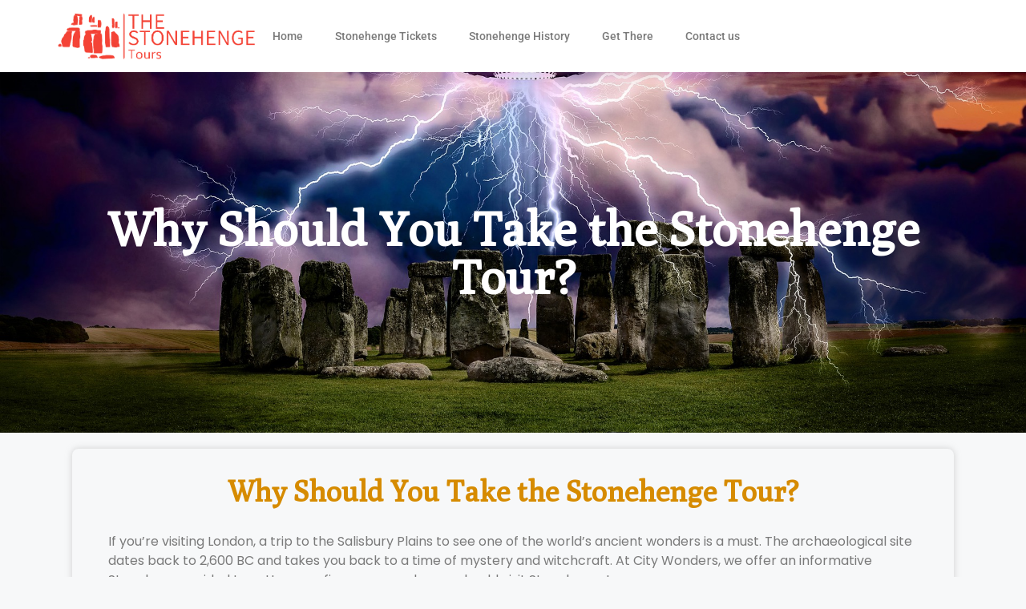

--- FILE ---
content_type: text/html; charset=UTF-8
request_url: https://thestonehenge.tours/why-should-you-take-the-stonehenge-tour/
body_size: 14328
content:
<!DOCTYPE html>
<html lang="en">
<head>
	<meta charset="UTF-8">
	<meta name='robots' content='index, follow, max-image-preview:large, max-snippet:-1, max-video-preview:-1' />
	<style>img:is([sizes="auto" i], [sizes^="auto," i]) { contain-intrinsic-size: 3000px 1500px }</style>
	<meta name="viewport" content="width=device-width, initial-scale=1">
	<!-- This site is optimized with the Yoast SEO plugin v26.4 - https://yoast.com/wordpress/plugins/seo/ -->
	<title>Why Should You Take the Stonehenge Tour in 2025?</title>
	<meta name="description" content="You should visit Stonehenge to see its exciting program. It first became clear in three stages. The first phase involves the formation of a terrain." />
	<link rel="canonical" href="https://thestonehenge.tours/why-should-you-take-the-stonehenge-tour/" />
	<meta property="og:locale" content="en_US" />
	<meta property="og:type" content="article" />
	<meta property="og:title" content="Why Should You Take the Stonehenge Tour in 2025?" />
	<meta property="og:description" content="You should visit Stonehenge to see its exciting program. It first became clear in three stages. The first phase involves the formation of a terrain." />
	<meta property="og:url" content="https://thestonehenge.tours/why-should-you-take-the-stonehenge-tour/" />
	<meta property="og:site_name" content="STONEHENGE TOURS" />
	<meta property="article:modified_time" content="2025-08-04T18:34:51+00:00" />
	<meta property="og:image" content="https://thestonehenge.tours/wp-content/uploads/2022/06/stonehenge-tour.jpeg" />
	<meta name="twitter:card" content="summary_large_image" />
	<meta name="twitter:label1" content="Est. reading time" />
	<meta name="twitter:data1" content="4 minutes" />
	<script type="application/ld+json" class="yoast-schema-graph">{"@context":"https://schema.org","@graph":[{"@type":"WebPage","@id":"https://thestonehenge.tours/why-should-you-take-the-stonehenge-tour/","url":"https://thestonehenge.tours/why-should-you-take-the-stonehenge-tour/","name":"Why Should You Take the Stonehenge Tour in 2025?","isPartOf":{"@id":"https://thestonehenge.tours/#website"},"primaryImageOfPage":{"@id":"https://thestonehenge.tours/why-should-you-take-the-stonehenge-tour/#primaryimage"},"image":{"@id":"https://thestonehenge.tours/why-should-you-take-the-stonehenge-tour/#primaryimage"},"thumbnailUrl":"https://thestonehenge.tours/wp-content/uploads/2022/06/stonehenge-tour.jpeg","datePublished":"2022-06-19T07:38:50+00:00","dateModified":"2025-08-04T18:34:51+00:00","description":"You should visit Stonehenge to see its exciting program. It first became clear in three stages. The first phase involves the formation of a terrain.","breadcrumb":{"@id":"https://thestonehenge.tours/why-should-you-take-the-stonehenge-tour/#breadcrumb"},"inLanguage":"en","potentialAction":[{"@type":"ReadAction","target":["https://thestonehenge.tours/why-should-you-take-the-stonehenge-tour/"]}]},{"@type":"ImageObject","inLanguage":"en","@id":"https://thestonehenge.tours/why-should-you-take-the-stonehenge-tour/#primaryimage","url":"https://thestonehenge.tours/wp-content/uploads/2022/06/stonehenge-tour.jpeg","contentUrl":"https://thestonehenge.tours/wp-content/uploads/2022/06/stonehenge-tour.jpeg","width":960,"height":640,"caption":"stonehenge tour"},{"@type":"BreadcrumbList","@id":"https://thestonehenge.tours/why-should-you-take-the-stonehenge-tour/#breadcrumb","itemListElement":[{"@type":"ListItem","position":1,"name":"Home","item":"https://thestonehenge.tours/"},{"@type":"ListItem","position":2,"name":"Why Should You Take the Stonehenge Tour?"}]},{"@type":"WebSite","@id":"https://thestonehenge.tours/#website","url":"https://thestonehenge.tours/","name":"STONEHENGE TOURS","description":"","publisher":{"@id":"https://thestonehenge.tours/#organization"},"potentialAction":[{"@type":"SearchAction","target":{"@type":"EntryPoint","urlTemplate":"https://thestonehenge.tours/?s={search_term_string}"},"query-input":{"@type":"PropertyValueSpecification","valueRequired":true,"valueName":"search_term_string"}}],"inLanguage":"en"},{"@type":"Organization","@id":"https://thestonehenge.tours/#organization","name":"Stonehenge Tours","url":"https://thestonehenge.tours/","logo":{"@type":"ImageObject","inLanguage":"en","@id":"https://thestonehenge.tours/#/schema/logo/image/","url":"https://thestonehenge.tours/wp-content/uploads/2023/03/stonehenge-logo.png","contentUrl":"https://thestonehenge.tours/wp-content/uploads/2023/03/stonehenge-logo.png","width":645,"height":165,"caption":"Stonehenge Tours"},"image":{"@id":"https://thestonehenge.tours/#/schema/logo/image/"}}]}</script>
	<!-- / Yoast SEO plugin. -->


<link rel="alternate" type="application/rss+xml" title="STONEHENGE TOURS &raquo; Feed" href="https://thestonehenge.tours/feed/" />
<link rel="alternate" type="application/rss+xml" title="STONEHENGE TOURS &raquo; Comments Feed" href="https://thestonehenge.tours/comments/feed/" />
<script>
window._wpemojiSettings = {"baseUrl":"https:\/\/s.w.org\/images\/core\/emoji\/16.0.1\/72x72\/","ext":".png","svgUrl":"https:\/\/s.w.org\/images\/core\/emoji\/16.0.1\/svg\/","svgExt":".svg","source":{"concatemoji":"https:\/\/thestonehenge.tours\/wp-includes\/js\/wp-emoji-release.min.js?ver=6.8.3"}};
/*! This file is auto-generated */
!function(s,n){var o,i,e;function c(e){try{var t={supportTests:e,timestamp:(new Date).valueOf()};sessionStorage.setItem(o,JSON.stringify(t))}catch(e){}}function p(e,t,n){e.clearRect(0,0,e.canvas.width,e.canvas.height),e.fillText(t,0,0);var t=new Uint32Array(e.getImageData(0,0,e.canvas.width,e.canvas.height).data),a=(e.clearRect(0,0,e.canvas.width,e.canvas.height),e.fillText(n,0,0),new Uint32Array(e.getImageData(0,0,e.canvas.width,e.canvas.height).data));return t.every(function(e,t){return e===a[t]})}function u(e,t){e.clearRect(0,0,e.canvas.width,e.canvas.height),e.fillText(t,0,0);for(var n=e.getImageData(16,16,1,1),a=0;a<n.data.length;a++)if(0!==n.data[a])return!1;return!0}function f(e,t,n,a){switch(t){case"flag":return n(e,"\ud83c\udff3\ufe0f\u200d\u26a7\ufe0f","\ud83c\udff3\ufe0f\u200b\u26a7\ufe0f")?!1:!n(e,"\ud83c\udde8\ud83c\uddf6","\ud83c\udde8\u200b\ud83c\uddf6")&&!n(e,"\ud83c\udff4\udb40\udc67\udb40\udc62\udb40\udc65\udb40\udc6e\udb40\udc67\udb40\udc7f","\ud83c\udff4\u200b\udb40\udc67\u200b\udb40\udc62\u200b\udb40\udc65\u200b\udb40\udc6e\u200b\udb40\udc67\u200b\udb40\udc7f");case"emoji":return!a(e,"\ud83e\udedf")}return!1}function g(e,t,n,a){var r="undefined"!=typeof WorkerGlobalScope&&self instanceof WorkerGlobalScope?new OffscreenCanvas(300,150):s.createElement("canvas"),o=r.getContext("2d",{willReadFrequently:!0}),i=(o.textBaseline="top",o.font="600 32px Arial",{});return e.forEach(function(e){i[e]=t(o,e,n,a)}),i}function t(e){var t=s.createElement("script");t.src=e,t.defer=!0,s.head.appendChild(t)}"undefined"!=typeof Promise&&(o="wpEmojiSettingsSupports",i=["flag","emoji"],n.supports={everything:!0,everythingExceptFlag:!0},e=new Promise(function(e){s.addEventListener("DOMContentLoaded",e,{once:!0})}),new Promise(function(t){var n=function(){try{var e=JSON.parse(sessionStorage.getItem(o));if("object"==typeof e&&"number"==typeof e.timestamp&&(new Date).valueOf()<e.timestamp+604800&&"object"==typeof e.supportTests)return e.supportTests}catch(e){}return null}();if(!n){if("undefined"!=typeof Worker&&"undefined"!=typeof OffscreenCanvas&&"undefined"!=typeof URL&&URL.createObjectURL&&"undefined"!=typeof Blob)try{var e="postMessage("+g.toString()+"("+[JSON.stringify(i),f.toString(),p.toString(),u.toString()].join(",")+"));",a=new Blob([e],{type:"text/javascript"}),r=new Worker(URL.createObjectURL(a),{name:"wpTestEmojiSupports"});return void(r.onmessage=function(e){c(n=e.data),r.terminate(),t(n)})}catch(e){}c(n=g(i,f,p,u))}t(n)}).then(function(e){for(var t in e)n.supports[t]=e[t],n.supports.everything=n.supports.everything&&n.supports[t],"flag"!==t&&(n.supports.everythingExceptFlag=n.supports.everythingExceptFlag&&n.supports[t]);n.supports.everythingExceptFlag=n.supports.everythingExceptFlag&&!n.supports.flag,n.DOMReady=!1,n.readyCallback=function(){n.DOMReady=!0}}).then(function(){return e}).then(function(){var e;n.supports.everything||(n.readyCallback(),(e=n.source||{}).concatemoji?t(e.concatemoji):e.wpemoji&&e.twemoji&&(t(e.twemoji),t(e.wpemoji)))}))}((window,document),window._wpemojiSettings);
</script>
<style id='wp-emoji-styles-inline-css'>

	img.wp-smiley, img.emoji {
		display: inline !important;
		border: none !important;
		box-shadow: none !important;
		height: 1em !important;
		width: 1em !important;
		margin: 0 0.07em !important;
		vertical-align: -0.1em !important;
		background: none !important;
		padding: 0 !important;
	}
</style>
<style id='classic-theme-styles-inline-css'>
/*! This file is auto-generated */
.wp-block-button__link{color:#fff;background-color:#32373c;border-radius:9999px;box-shadow:none;text-decoration:none;padding:calc(.667em + 2px) calc(1.333em + 2px);font-size:1.125em}.wp-block-file__button{background:#32373c;color:#fff;text-decoration:none}
</style>
<style id='global-styles-inline-css'>
:root{--wp--preset--aspect-ratio--square: 1;--wp--preset--aspect-ratio--4-3: 4/3;--wp--preset--aspect-ratio--3-4: 3/4;--wp--preset--aspect-ratio--3-2: 3/2;--wp--preset--aspect-ratio--2-3: 2/3;--wp--preset--aspect-ratio--16-9: 16/9;--wp--preset--aspect-ratio--9-16: 9/16;--wp--preset--color--black: #000000;--wp--preset--color--cyan-bluish-gray: #abb8c3;--wp--preset--color--white: #ffffff;--wp--preset--color--pale-pink: #f78da7;--wp--preset--color--vivid-red: #cf2e2e;--wp--preset--color--luminous-vivid-orange: #ff6900;--wp--preset--color--luminous-vivid-amber: #fcb900;--wp--preset--color--light-green-cyan: #7bdcb5;--wp--preset--color--vivid-green-cyan: #00d084;--wp--preset--color--pale-cyan-blue: #8ed1fc;--wp--preset--color--vivid-cyan-blue: #0693e3;--wp--preset--color--vivid-purple: #9b51e0;--wp--preset--color--contrast: var(--contrast);--wp--preset--color--contrast-2: var(--contrast-2);--wp--preset--color--contrast-3: var(--contrast-3);--wp--preset--color--base: var(--base);--wp--preset--color--base-2: var(--base-2);--wp--preset--color--base-3: var(--base-3);--wp--preset--color--accent: var(--accent);--wp--preset--gradient--vivid-cyan-blue-to-vivid-purple: linear-gradient(135deg,rgba(6,147,227,1) 0%,rgb(155,81,224) 100%);--wp--preset--gradient--light-green-cyan-to-vivid-green-cyan: linear-gradient(135deg,rgb(122,220,180) 0%,rgb(0,208,130) 100%);--wp--preset--gradient--luminous-vivid-amber-to-luminous-vivid-orange: linear-gradient(135deg,rgba(252,185,0,1) 0%,rgba(255,105,0,1) 100%);--wp--preset--gradient--luminous-vivid-orange-to-vivid-red: linear-gradient(135deg,rgba(255,105,0,1) 0%,rgb(207,46,46) 100%);--wp--preset--gradient--very-light-gray-to-cyan-bluish-gray: linear-gradient(135deg,rgb(238,238,238) 0%,rgb(169,184,195) 100%);--wp--preset--gradient--cool-to-warm-spectrum: linear-gradient(135deg,rgb(74,234,220) 0%,rgb(151,120,209) 20%,rgb(207,42,186) 40%,rgb(238,44,130) 60%,rgb(251,105,98) 80%,rgb(254,248,76) 100%);--wp--preset--gradient--blush-light-purple: linear-gradient(135deg,rgb(255,206,236) 0%,rgb(152,150,240) 100%);--wp--preset--gradient--blush-bordeaux: linear-gradient(135deg,rgb(254,205,165) 0%,rgb(254,45,45) 50%,rgb(107,0,62) 100%);--wp--preset--gradient--luminous-dusk: linear-gradient(135deg,rgb(255,203,112) 0%,rgb(199,81,192) 50%,rgb(65,88,208) 100%);--wp--preset--gradient--pale-ocean: linear-gradient(135deg,rgb(255,245,203) 0%,rgb(182,227,212) 50%,rgb(51,167,181) 100%);--wp--preset--gradient--electric-grass: linear-gradient(135deg,rgb(202,248,128) 0%,rgb(113,206,126) 100%);--wp--preset--gradient--midnight: linear-gradient(135deg,rgb(2,3,129) 0%,rgb(40,116,252) 100%);--wp--preset--font-size--small: 13px;--wp--preset--font-size--medium: 20px;--wp--preset--font-size--large: 36px;--wp--preset--font-size--x-large: 42px;--wp--preset--spacing--20: 0.44rem;--wp--preset--spacing--30: 0.67rem;--wp--preset--spacing--40: 1rem;--wp--preset--spacing--50: 1.5rem;--wp--preset--spacing--60: 2.25rem;--wp--preset--spacing--70: 3.38rem;--wp--preset--spacing--80: 5.06rem;--wp--preset--shadow--natural: 6px 6px 9px rgba(0, 0, 0, 0.2);--wp--preset--shadow--deep: 12px 12px 50px rgba(0, 0, 0, 0.4);--wp--preset--shadow--sharp: 6px 6px 0px rgba(0, 0, 0, 0.2);--wp--preset--shadow--outlined: 6px 6px 0px -3px rgba(255, 255, 255, 1), 6px 6px rgba(0, 0, 0, 1);--wp--preset--shadow--crisp: 6px 6px 0px rgba(0, 0, 0, 1);}:where(.is-layout-flex){gap: 0.5em;}:where(.is-layout-grid){gap: 0.5em;}body .is-layout-flex{display: flex;}.is-layout-flex{flex-wrap: wrap;align-items: center;}.is-layout-flex > :is(*, div){margin: 0;}body .is-layout-grid{display: grid;}.is-layout-grid > :is(*, div){margin: 0;}:where(.wp-block-columns.is-layout-flex){gap: 2em;}:where(.wp-block-columns.is-layout-grid){gap: 2em;}:where(.wp-block-post-template.is-layout-flex){gap: 1.25em;}:where(.wp-block-post-template.is-layout-grid){gap: 1.25em;}.has-black-color{color: var(--wp--preset--color--black) !important;}.has-cyan-bluish-gray-color{color: var(--wp--preset--color--cyan-bluish-gray) !important;}.has-white-color{color: var(--wp--preset--color--white) !important;}.has-pale-pink-color{color: var(--wp--preset--color--pale-pink) !important;}.has-vivid-red-color{color: var(--wp--preset--color--vivid-red) !important;}.has-luminous-vivid-orange-color{color: var(--wp--preset--color--luminous-vivid-orange) !important;}.has-luminous-vivid-amber-color{color: var(--wp--preset--color--luminous-vivid-amber) !important;}.has-light-green-cyan-color{color: var(--wp--preset--color--light-green-cyan) !important;}.has-vivid-green-cyan-color{color: var(--wp--preset--color--vivid-green-cyan) !important;}.has-pale-cyan-blue-color{color: var(--wp--preset--color--pale-cyan-blue) !important;}.has-vivid-cyan-blue-color{color: var(--wp--preset--color--vivid-cyan-blue) !important;}.has-vivid-purple-color{color: var(--wp--preset--color--vivid-purple) !important;}.has-black-background-color{background-color: var(--wp--preset--color--black) !important;}.has-cyan-bluish-gray-background-color{background-color: var(--wp--preset--color--cyan-bluish-gray) !important;}.has-white-background-color{background-color: var(--wp--preset--color--white) !important;}.has-pale-pink-background-color{background-color: var(--wp--preset--color--pale-pink) !important;}.has-vivid-red-background-color{background-color: var(--wp--preset--color--vivid-red) !important;}.has-luminous-vivid-orange-background-color{background-color: var(--wp--preset--color--luminous-vivid-orange) !important;}.has-luminous-vivid-amber-background-color{background-color: var(--wp--preset--color--luminous-vivid-amber) !important;}.has-light-green-cyan-background-color{background-color: var(--wp--preset--color--light-green-cyan) !important;}.has-vivid-green-cyan-background-color{background-color: var(--wp--preset--color--vivid-green-cyan) !important;}.has-pale-cyan-blue-background-color{background-color: var(--wp--preset--color--pale-cyan-blue) !important;}.has-vivid-cyan-blue-background-color{background-color: var(--wp--preset--color--vivid-cyan-blue) !important;}.has-vivid-purple-background-color{background-color: var(--wp--preset--color--vivid-purple) !important;}.has-black-border-color{border-color: var(--wp--preset--color--black) !important;}.has-cyan-bluish-gray-border-color{border-color: var(--wp--preset--color--cyan-bluish-gray) !important;}.has-white-border-color{border-color: var(--wp--preset--color--white) !important;}.has-pale-pink-border-color{border-color: var(--wp--preset--color--pale-pink) !important;}.has-vivid-red-border-color{border-color: var(--wp--preset--color--vivid-red) !important;}.has-luminous-vivid-orange-border-color{border-color: var(--wp--preset--color--luminous-vivid-orange) !important;}.has-luminous-vivid-amber-border-color{border-color: var(--wp--preset--color--luminous-vivid-amber) !important;}.has-light-green-cyan-border-color{border-color: var(--wp--preset--color--light-green-cyan) !important;}.has-vivid-green-cyan-border-color{border-color: var(--wp--preset--color--vivid-green-cyan) !important;}.has-pale-cyan-blue-border-color{border-color: var(--wp--preset--color--pale-cyan-blue) !important;}.has-vivid-cyan-blue-border-color{border-color: var(--wp--preset--color--vivid-cyan-blue) !important;}.has-vivid-purple-border-color{border-color: var(--wp--preset--color--vivid-purple) !important;}.has-vivid-cyan-blue-to-vivid-purple-gradient-background{background: var(--wp--preset--gradient--vivid-cyan-blue-to-vivid-purple) !important;}.has-light-green-cyan-to-vivid-green-cyan-gradient-background{background: var(--wp--preset--gradient--light-green-cyan-to-vivid-green-cyan) !important;}.has-luminous-vivid-amber-to-luminous-vivid-orange-gradient-background{background: var(--wp--preset--gradient--luminous-vivid-amber-to-luminous-vivid-orange) !important;}.has-luminous-vivid-orange-to-vivid-red-gradient-background{background: var(--wp--preset--gradient--luminous-vivid-orange-to-vivid-red) !important;}.has-very-light-gray-to-cyan-bluish-gray-gradient-background{background: var(--wp--preset--gradient--very-light-gray-to-cyan-bluish-gray) !important;}.has-cool-to-warm-spectrum-gradient-background{background: var(--wp--preset--gradient--cool-to-warm-spectrum) !important;}.has-blush-light-purple-gradient-background{background: var(--wp--preset--gradient--blush-light-purple) !important;}.has-blush-bordeaux-gradient-background{background: var(--wp--preset--gradient--blush-bordeaux) !important;}.has-luminous-dusk-gradient-background{background: var(--wp--preset--gradient--luminous-dusk) !important;}.has-pale-ocean-gradient-background{background: var(--wp--preset--gradient--pale-ocean) !important;}.has-electric-grass-gradient-background{background: var(--wp--preset--gradient--electric-grass) !important;}.has-midnight-gradient-background{background: var(--wp--preset--gradient--midnight) !important;}.has-small-font-size{font-size: var(--wp--preset--font-size--small) !important;}.has-medium-font-size{font-size: var(--wp--preset--font-size--medium) !important;}.has-large-font-size{font-size: var(--wp--preset--font-size--large) !important;}.has-x-large-font-size{font-size: var(--wp--preset--font-size--x-large) !important;}
:where(.wp-block-post-template.is-layout-flex){gap: 1.25em;}:where(.wp-block-post-template.is-layout-grid){gap: 1.25em;}
:where(.wp-block-columns.is-layout-flex){gap: 2em;}:where(.wp-block-columns.is-layout-grid){gap: 2em;}
:root :where(.wp-block-pullquote){font-size: 1.5em;line-height: 1.6;}
</style>
<link rel='stylesheet' id='generate-widget-areas-css' href='https://thestonehenge.tours/wp-content/themes/generatepress/assets/css/components/widget-areas.min.css?ver=3.6.0' media='all' />
<link rel='stylesheet' id='generate-style-css' href='https://thestonehenge.tours/wp-content/themes/generatepress/assets/css/main.min.css?ver=3.6.0' media='all' />
<style id='generate-style-inline-css'>
body{background-color:var(--base-2);color:var(--contrast);}a{color:var(--accent);}a{text-decoration:underline;}.entry-title a, .site-branding a, a.button, .wp-block-button__link, .main-navigation a{text-decoration:none;}a:hover, a:focus, a:active{color:var(--contrast);}.wp-block-group__inner-container{max-width:1200px;margin-left:auto;margin-right:auto;}:root{--contrast:#222222;--contrast-2:#575760;--contrast-3:#b2b2be;--base:#f0f0f0;--base-2:#f7f8f9;--base-3:#ffffff;--accent:#1e73be;}:root .has-contrast-color{color:var(--contrast);}:root .has-contrast-background-color{background-color:var(--contrast);}:root .has-contrast-2-color{color:var(--contrast-2);}:root .has-contrast-2-background-color{background-color:var(--contrast-2);}:root .has-contrast-3-color{color:var(--contrast-3);}:root .has-contrast-3-background-color{background-color:var(--contrast-3);}:root .has-base-color{color:var(--base);}:root .has-base-background-color{background-color:var(--base);}:root .has-base-2-color{color:var(--base-2);}:root .has-base-2-background-color{background-color:var(--base-2);}:root .has-base-3-color{color:var(--base-3);}:root .has-base-3-background-color{background-color:var(--base-3);}:root .has-accent-color{color:var(--accent);}:root .has-accent-background-color{background-color:var(--accent);}.gp-modal:not(.gp-modal--open):not(.gp-modal--transition){display:none;}.gp-modal--transition:not(.gp-modal--open){pointer-events:none;}.gp-modal-overlay:not(.gp-modal-overlay--open):not(.gp-modal--transition){display:none;}.gp-modal__overlay{display:none;position:fixed;top:0;left:0;right:0;bottom:0;background:rgba(0,0,0,0.2);display:flex;justify-content:center;align-items:center;z-index:10000;backdrop-filter:blur(3px);transition:opacity 500ms ease;opacity:0;}.gp-modal--open:not(.gp-modal--transition) .gp-modal__overlay{opacity:1;}.gp-modal__container{max-width:100%;max-height:100vh;transform:scale(0.9);transition:transform 500ms ease;padding:0 10px;}.gp-modal--open:not(.gp-modal--transition) .gp-modal__container{transform:scale(1);}.search-modal-fields{display:flex;}.gp-search-modal .gp-modal__overlay{align-items:flex-start;padding-top:25vh;background:var(--gp-search-modal-overlay-bg-color);}.search-modal-form{width:500px;max-width:100%;background-color:var(--gp-search-modal-bg-color);color:var(--gp-search-modal-text-color);}.search-modal-form .search-field, .search-modal-form .search-field:focus{width:100%;height:60px;background-color:transparent;border:0;appearance:none;color:currentColor;}.search-modal-fields button, .search-modal-fields button:active, .search-modal-fields button:focus, .search-modal-fields button:hover{background-color:transparent;border:0;color:currentColor;width:60px;}.top-bar{background-color:#636363;color:#ffffff;}.top-bar a{color:#ffffff;}.top-bar a:hover{color:#303030;}.site-header{background-color:var(--base-3);}.main-title a,.main-title a:hover{color:var(--contrast);}.site-description{color:var(--contrast-2);}.mobile-menu-control-wrapper .menu-toggle,.mobile-menu-control-wrapper .menu-toggle:hover,.mobile-menu-control-wrapper .menu-toggle:focus,.has-inline-mobile-toggle #site-navigation.toggled{background-color:rgba(0, 0, 0, 0.02);}.main-navigation,.main-navigation ul ul{background-color:var(--base-3);}.main-navigation .main-nav ul li a, .main-navigation .menu-toggle, .main-navigation .menu-bar-items{color:var(--contrast);}.main-navigation .main-nav ul li:not([class*="current-menu-"]):hover > a, .main-navigation .main-nav ul li:not([class*="current-menu-"]):focus > a, .main-navigation .main-nav ul li.sfHover:not([class*="current-menu-"]) > a, .main-navigation .menu-bar-item:hover > a, .main-navigation .menu-bar-item.sfHover > a{color:var(--accent);}button.menu-toggle:hover,button.menu-toggle:focus{color:var(--contrast);}.main-navigation .main-nav ul li[class*="current-menu-"] > a{color:var(--accent);}.navigation-search input[type="search"],.navigation-search input[type="search"]:active, .navigation-search input[type="search"]:focus, .main-navigation .main-nav ul li.search-item.active > a, .main-navigation .menu-bar-items .search-item.active > a{color:var(--accent);}.main-navigation ul ul{background-color:var(--base);}.separate-containers .inside-article, .separate-containers .comments-area, .separate-containers .page-header, .one-container .container, .separate-containers .paging-navigation, .inside-page-header{background-color:var(--base-3);}.entry-title a{color:var(--contrast);}.entry-title a:hover{color:var(--contrast-2);}.entry-meta{color:var(--contrast-2);}.sidebar .widget{background-color:var(--base-3);}.footer-widgets{background-color:var(--base-3);}.site-info{color:#722323;background-color:#f5cdcd;}.site-info a{color:#722323;}.site-info a:hover{color:#722323;}.footer-bar .widget_nav_menu .current-menu-item a{color:#722323;}input[type="text"],input[type="email"],input[type="url"],input[type="password"],input[type="search"],input[type="tel"],input[type="number"],textarea,select{color:var(--contrast);background-color:var(--base-2);border-color:var(--base);}input[type="text"]:focus,input[type="email"]:focus,input[type="url"]:focus,input[type="password"]:focus,input[type="search"]:focus,input[type="tel"]:focus,input[type="number"]:focus,textarea:focus,select:focus{color:var(--contrast);background-color:var(--base-2);border-color:var(--contrast-3);}button,html input[type="button"],input[type="reset"],input[type="submit"],a.button,a.wp-block-button__link:not(.has-background){color:#ffffff;background-color:#55555e;}button:hover,html input[type="button"]:hover,input[type="reset"]:hover,input[type="submit"]:hover,a.button:hover,button:focus,html input[type="button"]:focus,input[type="reset"]:focus,input[type="submit"]:focus,a.button:focus,a.wp-block-button__link:not(.has-background):active,a.wp-block-button__link:not(.has-background):focus,a.wp-block-button__link:not(.has-background):hover{color:#ffffff;background-color:#3f4047;}a.generate-back-to-top{background-color:rgba( 0,0,0,0.4 );color:#ffffff;}a.generate-back-to-top:hover,a.generate-back-to-top:focus{background-color:rgba( 0,0,0,0.6 );color:#ffffff;}:root{--gp-search-modal-bg-color:var(--base-3);--gp-search-modal-text-color:var(--contrast);--gp-search-modal-overlay-bg-color:rgba(0,0,0,0.2);}@media (max-width: 768px){.main-navigation .menu-bar-item:hover > a, .main-navigation .menu-bar-item.sfHover > a{background:none;color:var(--contrast);}}.nav-below-header .main-navigation .inside-navigation.grid-container, .nav-above-header .main-navigation .inside-navigation.grid-container{padding:0px 20px 0px 20px;}.site-main .wp-block-group__inner-container{padding:40px;}.separate-containers .paging-navigation{padding-top:20px;padding-bottom:20px;}.entry-content .alignwide, body:not(.no-sidebar) .entry-content .alignfull{margin-left:-40px;width:calc(100% + 80px);max-width:calc(100% + 80px);}.rtl .menu-item-has-children .dropdown-menu-toggle{padding-left:20px;}.rtl .main-navigation .main-nav ul li.menu-item-has-children > a{padding-right:20px;}@media (max-width:768px){.separate-containers .inside-article, .separate-containers .comments-area, .separate-containers .page-header, .separate-containers .paging-navigation, .one-container .site-content, .inside-page-header{padding:30px;}.site-main .wp-block-group__inner-container{padding:30px;}.inside-top-bar{padding-right:30px;padding-left:30px;}.inside-header{padding-right:30px;padding-left:30px;}.widget-area .widget{padding-top:30px;padding-right:30px;padding-bottom:30px;padding-left:30px;}.footer-widgets-container{padding-top:30px;padding-right:30px;padding-bottom:30px;padding-left:30px;}.inside-site-info{padding-right:30px;padding-left:30px;}.entry-content .alignwide, body:not(.no-sidebar) .entry-content .alignfull{margin-left:-30px;width:calc(100% + 60px);max-width:calc(100% + 60px);}.one-container .site-main .paging-navigation{margin-bottom:20px;}}/* End cached CSS */.is-right-sidebar{width:30%;}.is-left-sidebar{width:30%;}.site-content .content-area{width:70%;}@media (max-width: 768px){.main-navigation .menu-toggle,.sidebar-nav-mobile:not(#sticky-placeholder){display:block;}.main-navigation ul,.gen-sidebar-nav,.main-navigation:not(.slideout-navigation):not(.toggled) .main-nav > ul,.has-inline-mobile-toggle #site-navigation .inside-navigation > *:not(.navigation-search):not(.main-nav){display:none;}.nav-align-right .inside-navigation,.nav-align-center .inside-navigation{justify-content:space-between;}.has-inline-mobile-toggle .mobile-menu-control-wrapper{display:flex;flex-wrap:wrap;}.has-inline-mobile-toggle .inside-header{flex-direction:row;text-align:left;flex-wrap:wrap;}.has-inline-mobile-toggle .header-widget,.has-inline-mobile-toggle #site-navigation{flex-basis:100%;}.nav-float-left .has-inline-mobile-toggle #site-navigation{order:10;}}
.elementor-template-full-width .site-content{display:block;}
.dynamic-author-image-rounded{border-radius:100%;}.dynamic-featured-image, .dynamic-author-image{vertical-align:middle;}.one-container.blog .dynamic-content-template:not(:last-child), .one-container.archive .dynamic-content-template:not(:last-child){padding-bottom:0px;}.dynamic-entry-excerpt > p:last-child{margin-bottom:0px;}
</style>
<link rel='stylesheet' id='elementor-frontend-css' href='https://thestonehenge.tours/wp-content/plugins/elementor/assets/css/frontend.min.css?ver=3.33.2' media='all' />
<link rel='stylesheet' id='widget-image-css' href='https://thestonehenge.tours/wp-content/plugins/elementor/assets/css/widget-image.min.css?ver=3.33.2' media='all' />
<link rel='stylesheet' id='widget-nav-menu-css' href='https://thestonehenge.tours/wp-content/plugins/elementor-pro/assets/css/widget-nav-menu.min.css?ver=3.29.2' media='all' />
<link rel='stylesheet' id='e-sticky-css' href='https://thestonehenge.tours/wp-content/plugins/elementor-pro/assets/css/modules/sticky.min.css?ver=3.29.2' media='all' />
<link rel='stylesheet' id='elementor-icons-css' href='https://thestonehenge.tours/wp-content/plugins/elementor/assets/lib/eicons/css/elementor-icons.min.css?ver=5.44.0' media='all' />
<link rel='stylesheet' id='elementor-post-12-css' href='https://thestonehenge.tours/wp-content/uploads/elementor/css/post-12.css?ver=1764268059' media='all' />
<link rel='stylesheet' id='widget-heading-css' href='https://thestonehenge.tours/wp-content/plugins/elementor/assets/css/widget-heading.min.css?ver=3.33.2' media='all' />
<link rel='stylesheet' id='widget-star-rating-css' href='https://thestonehenge.tours/wp-content/plugins/elementor/assets/css/widget-star-rating.min.css?ver=3.33.2' media='all' />
<link rel='stylesheet' id='elementor-post-63-css' href='https://thestonehenge.tours/wp-content/uploads/elementor/css/post-63.css?ver=1764279655' media='all' />
<link rel='stylesheet' id='elementor-post-33-css' href='https://thestonehenge.tours/wp-content/uploads/elementor/css/post-33.css?ver=1764268059' media='all' />
<link rel='stylesheet' id='elementor-gf-local-roboto-css' href='https://thestonehenge.tours/wp-content/uploads/elementor/google-fonts/css/roboto.css?ver=1749645284' media='all' />
<link rel='stylesheet' id='elementor-gf-local-robotoslab-css' href='https://thestonehenge.tours/wp-content/uploads/elementor/google-fonts/css/robotoslab.css?ver=1749645286' media='all' />
<link rel='stylesheet' id='elementor-gf-local-poly-css' href='https://thestonehenge.tours/wp-content/uploads/elementor/google-fonts/css/poly.css?ver=1749645286' media='all' />
<link rel='stylesheet' id='elementor-gf-local-poppins-css' href='https://thestonehenge.tours/wp-content/uploads/elementor/google-fonts/css/poppins.css?ver=1749645288' media='all' />
<link rel='stylesheet' id='elementor-icons-shared-0-css' href='https://thestonehenge.tours/wp-content/plugins/elementor/assets/lib/font-awesome/css/fontawesome.min.css?ver=5.15.3' media='all' />
<link rel='stylesheet' id='elementor-icons-fa-solid-css' href='https://thestonehenge.tours/wp-content/plugins/elementor/assets/lib/font-awesome/css/solid.min.css?ver=5.15.3' media='all' />
<script src="https://thestonehenge.tours/wp-includes/js/jquery/jquery.min.js?ver=3.7.1" id="jquery-core-js"></script>
<script src="https://thestonehenge.tours/wp-includes/js/jquery/jquery-migrate.min.js?ver=3.4.1" id="jquery-migrate-js"></script>
<link rel="https://api.w.org/" href="https://thestonehenge.tours/wp-json/" /><link rel="alternate" title="JSON" type="application/json" href="https://thestonehenge.tours/wp-json/wp/v2/pages/63" /><link rel="EditURI" type="application/rsd+xml" title="RSD" href="https://thestonehenge.tours/xmlrpc.php?rsd" />
<meta name="generator" content="WordPress 6.8.3" />
<link rel='shortlink' href='https://thestonehenge.tours/?p=63' />
<link rel="alternate" title="oEmbed (JSON)" type="application/json+oembed" href="https://thestonehenge.tours/wp-json/oembed/1.0/embed?url=https%3A%2F%2Fthestonehenge.tours%2Fwhy-should-you-take-the-stonehenge-tour%2F" />
<link rel="alternate" title="oEmbed (XML)" type="text/xml+oembed" href="https://thestonehenge.tours/wp-json/oembed/1.0/embed?url=https%3A%2F%2Fthestonehenge.tours%2Fwhy-should-you-take-the-stonehenge-tour%2F&#038;format=xml" />
<meta name="google-site-verification" content="-Kuqo2LOIkzpspXn3JSa8vpC645xDz17sQwHabREZCc" />

<!-- Google tag (gtag.js) -->
<script async src="https://www.googletagmanager.com/gtag/js?id=G-TDPDRXFNDB"></script>
<script>
  window.dataLayer = window.dataLayer || [];
  function gtag(){dataLayer.push(arguments);}
  gtag('js', new Date());

  gtag('config', 'G-TDPDRXFNDB');
</script><meta name="generator" content="Elementor 3.33.2; features: additional_custom_breakpoints; settings: css_print_method-external, google_font-enabled, font_display-auto">
			<style>
				.e-con.e-parent:nth-of-type(n+4):not(.e-lazyloaded):not(.e-no-lazyload),
				.e-con.e-parent:nth-of-type(n+4):not(.e-lazyloaded):not(.e-no-lazyload) * {
					background-image: none !important;
				}
				@media screen and (max-height: 1024px) {
					.e-con.e-parent:nth-of-type(n+3):not(.e-lazyloaded):not(.e-no-lazyload),
					.e-con.e-parent:nth-of-type(n+3):not(.e-lazyloaded):not(.e-no-lazyload) * {
						background-image: none !important;
					}
				}
				@media screen and (max-height: 640px) {
					.e-con.e-parent:nth-of-type(n+2):not(.e-lazyloaded):not(.e-no-lazyload),
					.e-con.e-parent:nth-of-type(n+2):not(.e-lazyloaded):not(.e-no-lazyload) * {
						background-image: none !important;
					}
				}
			</style>
			<link rel="icon" href="https://thestonehenge.tours/wp-content/uploads/2022/06/stone-favicon.png" sizes="32x32" />
<link rel="icon" href="https://thestonehenge.tours/wp-content/uploads/2022/06/stone-favicon.png" sizes="192x192" />
<link rel="apple-touch-icon" href="https://thestonehenge.tours/wp-content/uploads/2022/06/stone-favicon.png" />
<meta name="msapplication-TileImage" content="https://thestonehenge.tours/wp-content/uploads/2022/06/stone-favicon.png" />
</head>

<body class="wp-singular page-template page-template-elementor_header_footer page page-id-63 wp-custom-logo wp-embed-responsive wp-theme-generatepress post-image-aligned-center sticky-menu-fade right-sidebar nav-float-right separate-containers header-aligned-left dropdown-hover elementor-default elementor-template-full-width elementor-kit-12 elementor-page elementor-page-63 full-width-content" itemtype="https://schema.org/WebPage" itemscope>
	<a class="screen-reader-text skip-link" href="#content" title="Skip to content">Skip to content</a>		<div data-elementor-type="header" data-elementor-id="33" class="elementor elementor-33 elementor-location-header" data-elementor-post-type="elementor_library">
					<header class="elementor-section elementor-top-section elementor-element elementor-element-7124b518 elementor-section-content-middle elementor-section-height-min-height elementor-section-boxed elementor-section-height-default elementor-section-items-middle" data-id="7124b518" data-element_type="section" data-settings="{&quot;background_background&quot;:&quot;classic&quot;,&quot;sticky&quot;:&quot;top&quot;,&quot;sticky_on&quot;:[&quot;desktop&quot;,&quot;tablet&quot;,&quot;mobile&quot;],&quot;sticky_offset&quot;:0,&quot;sticky_effects_offset&quot;:0,&quot;sticky_anchor_link_offset&quot;:0}">
							<div class="elementor-background-overlay"></div>
							<div class="elementor-container elementor-column-gap-no">
					<div class="elementor-column elementor-col-50 elementor-top-column elementor-element elementor-element-2d96ed5c" data-id="2d96ed5c" data-element_type="column">
			<div class="elementor-widget-wrap elementor-element-populated">
						<div class="elementor-element elementor-element-50ad261e elementor-widget elementor-widget-theme-site-logo elementor-widget-image" data-id="50ad261e" data-element_type="widget" data-widget_type="theme-site-logo.default">
				<div class="elementor-widget-container">
											<a href="https://thestonehenge.tours">
			<img src="https://thestonehenge.tours/wp-content/uploads/2023/03/stonehenge-logo.png" title="stonehenge tour" alt="stonehenge tour" loading="lazy" />				</a>
											</div>
				</div>
					</div>
		</div>
				<div class="elementor-column elementor-col-50 elementor-top-column elementor-element elementor-element-4174efe1" data-id="4174efe1" data-element_type="column">
			<div class="elementor-widget-wrap elementor-element-populated">
						<div class="elementor-element elementor-element-15261044 elementor-nav-menu--dropdown-tablet elementor-nav-menu__text-align-aside elementor-nav-menu--toggle elementor-nav-menu--burger elementor-widget elementor-widget-nav-menu" data-id="15261044" data-element_type="widget" data-settings="{&quot;layout&quot;:&quot;horizontal&quot;,&quot;submenu_icon&quot;:{&quot;value&quot;:&quot;&lt;i class=\&quot;fas fa-caret-down\&quot;&gt;&lt;\/i&gt;&quot;,&quot;library&quot;:&quot;fa-solid&quot;},&quot;toggle&quot;:&quot;burger&quot;}" data-widget_type="nav-menu.default">
				<div class="elementor-widget-container">
								<nav class="elementor-nav-menu--main elementor-nav-menu__container elementor-nav-menu--layout-horizontal e--pointer-underline e--animation-fade">
				<ul id="menu-1-15261044" class="elementor-nav-menu"><li class="menu-item menu-item-type-post_type menu-item-object-page menu-item-home menu-item-323"><a href="https://thestonehenge.tours/" class="elementor-item">Home</a></li>
<li class="menu-item menu-item-type-post_type menu-item-object-page menu-item-327"><a href="https://thestonehenge.tours/tickets/" class="elementor-item">Stonehenge Tickets</a></li>
<li class="menu-item menu-item-type-post_type menu-item-object-page menu-item-326"><a href="https://thestonehenge.tours/stonehenge-history/" class="elementor-item">Stonehenge History</a></li>
<li class="menu-item menu-item-type-post_type menu-item-object-page menu-item-325"><a href="https://thestonehenge.tours/get-there/" class="elementor-item">Get There</a></li>
<li class="menu-item menu-item-type-post_type menu-item-object-page menu-item-324"><a href="https://thestonehenge.tours/contact-us/" class="elementor-item">Contact us</a></li>
</ul>			</nav>
					<div class="elementor-menu-toggle" role="button" tabindex="0" aria-label="Menu Toggle" aria-expanded="false">
			<i aria-hidden="true" role="presentation" class="elementor-menu-toggle__icon--open eicon-menu-bar"></i><i aria-hidden="true" role="presentation" class="elementor-menu-toggle__icon--close eicon-close"></i>		</div>
					<nav class="elementor-nav-menu--dropdown elementor-nav-menu__container" aria-hidden="true">
				<ul id="menu-2-15261044" class="elementor-nav-menu"><li class="menu-item menu-item-type-post_type menu-item-object-page menu-item-home menu-item-323"><a href="https://thestonehenge.tours/" class="elementor-item" tabindex="-1">Home</a></li>
<li class="menu-item menu-item-type-post_type menu-item-object-page menu-item-327"><a href="https://thestonehenge.tours/tickets/" class="elementor-item" tabindex="-1">Stonehenge Tickets</a></li>
<li class="menu-item menu-item-type-post_type menu-item-object-page menu-item-326"><a href="https://thestonehenge.tours/stonehenge-history/" class="elementor-item" tabindex="-1">Stonehenge History</a></li>
<li class="menu-item menu-item-type-post_type menu-item-object-page menu-item-325"><a href="https://thestonehenge.tours/get-there/" class="elementor-item" tabindex="-1">Get There</a></li>
<li class="menu-item menu-item-type-post_type menu-item-object-page menu-item-324"><a href="https://thestonehenge.tours/contact-us/" class="elementor-item" tabindex="-1">Contact us</a></li>
</ul>			</nav>
						</div>
				</div>
					</div>
		</div>
					</div>
		</header>
				</div>
		
	<div class="site grid-container container hfeed" id="page">
				<div class="site-content" id="content">
					<div data-elementor-type="wp-page" data-elementor-id="63" class="elementor elementor-63" data-elementor-post-type="page">
						<section class="elementor-section elementor-top-section elementor-element elementor-element-b6db4b5 elementor-section-height-min-height elementor-section-boxed elementor-section-height-default elementor-section-items-middle" data-id="b6db4b5" data-element_type="section" data-settings="{&quot;background_background&quot;:&quot;classic&quot;}">
							<div class="elementor-background-overlay"></div>
							<div class="elementor-container elementor-column-gap-default">
					<div class="elementor-column elementor-col-100 elementor-top-column elementor-element elementor-element-cb935d8" data-id="cb935d8" data-element_type="column">
			<div class="elementor-widget-wrap elementor-element-populated">
						<div class="elementor-element elementor-element-8ca575e elementor-widget elementor-widget-heading" data-id="8ca575e" data-element_type="widget" data-widget_type="heading.default">
				<div class="elementor-widget-container">
					<h1 class="elementor-heading-title elementor-size-default">Why Should You Take the Stonehenge Tour?</h1>				</div>
				</div>
					</div>
		</div>
					</div>
		</section>
				<section class="elementor-section elementor-top-section elementor-element elementor-element-baf36cc elementor-section-boxed elementor-section-height-default elementor-section-height-default" data-id="baf36cc" data-element_type="section" data-settings="{&quot;background_background&quot;:&quot;classic&quot;}">
							<div class="elementor-background-overlay"></div>
							<div class="elementor-container elementor-column-gap-default">
					<div class="elementor-column elementor-col-100 elementor-top-column elementor-element elementor-element-b571feb" data-id="b571feb" data-element_type="column">
			<div class="elementor-widget-wrap elementor-element-populated">
						<div class="elementor-element elementor-element-c2cf919 elementor-widget elementor-widget-heading" data-id="c2cf919" data-element_type="widget" data-widget_type="heading.default">
				<div class="elementor-widget-container">
					<h2 class="elementor-heading-title elementor-size-default">Why Should You Take the Stonehenge Tour?</h2>				</div>
				</div>
				<div class="elementor-element elementor-element-f8d8971 elementor-widget elementor-widget-text-editor" data-id="f8d8971" data-element_type="widget" data-widget_type="text-editor.default">
				<div class="elementor-widget-container">
									<p><span style="font-weight: 400;">If you&#8217;re visiting London, a trip to the Salisbury Plains to see one of the world&#8217;s ancient wonders is a must. The archaeological site dates back to 2,600 BC and takes you back to a time of mystery and witchcraft. At City Wonders, we offer an informative Stonehenge guided tour. Here are five reasons why you should visit Stonehenge!</span></p>								</div>
				</div>
					</div>
		</div>
					</div>
		</section>
				<section class="elementor-section elementor-top-section elementor-element elementor-element-0ad2a56 elementor-section-boxed elementor-section-height-default elementor-section-height-default" data-id="0ad2a56" data-element_type="section">
						<div class="elementor-container elementor-column-gap-default">
					<div class="elementor-column elementor-col-100 elementor-top-column elementor-element elementor-element-31064af" data-id="31064af" data-element_type="column">
			<div class="elementor-widget-wrap elementor-element-populated">
						<div class="elementor-element elementor-element-661502b elementor-widget elementor-widget-heading" data-id="661502b" data-element_type="widget" data-widget_type="heading.default">
				<div class="elementor-widget-container">
					<h2 class="elementor-heading-title elementor-size-default">Surrounding Mysteries</h2>				</div>
				</div>
				<div class="elementor-element elementor-element-704f6c4 elementor-widget elementor-widget-text-editor" data-id="704f6c4" data-element_type="widget" data-widget_type="text-editor.default">
				<div class="elementor-widget-container">
									<p><span style="font-weight: 400;">The most intriguing aspect of Stonehenge is the mystery that surrounds it. The mystery is not just one, but many as this structure is riddled with mysteries.</span></p><p><span style="font-weight: 400;">While there are legends about beasts that brought these giant stones from a distant land, there are also theories about the stones being placed by ancient engineers. Recent research has suggested that Stonehenge may have been an ancient burial site. The many mysteries make it an exciting place to visit.</span></p>								</div>
				</div>
					</div>
		</div>
					</div>
		</section>
				<section class="elementor-section elementor-top-section elementor-element elementor-element-c4d1cf5 elementor-section-boxed elementor-section-height-default elementor-section-height-default" data-id="c4d1cf5" data-element_type="section">
						<div class="elementor-container elementor-column-gap-default">
					<div class="elementor-column elementor-col-100 elementor-top-column elementor-element elementor-element-e3be2a7" data-id="e3be2a7" data-element_type="column">
			<div class="elementor-widget-wrap elementor-element-populated">
						<div class="elementor-element elementor-element-ec39459 elementor-widget elementor-widget-heading" data-id="ec39459" data-element_type="widget" data-widget_type="heading.default">
				<div class="elementor-widget-container">
					<h2 class="elementor-heading-title elementor-size-default">Its Incredible Design </h2>				</div>
				</div>
				<div class="elementor-element elementor-element-7b06eaf elementor-widget elementor-widget-text-editor" data-id="7b06eaf" data-element_type="widget" data-widget_type="text-editor.default">
				<div class="elementor-widget-container">
									<p><span style="font-weight: 400;">Another reason to visit Stonehenge is to see its impressive design. The construction is believed to have occurred in three stages. The first stage involved creating a circular ditch and bank. In the next stage, postholes were dug into the ground and surrounded by a bank. Finally, the stones were erected. The three stages of construction are believed to have taken place over 500 years, between 3,000 BC and 2,500 BC. However, some theories suggest that the construction occurred in six phases and took place until 1,500 BC.</span></p>								</div>
				</div>
					</div>
		</div>
					</div>
		</section>
				<section class="elementor-section elementor-top-section elementor-element elementor-element-358ab5c elementor-section-boxed elementor-section-height-default elementor-section-height-default" data-id="358ab5c" data-element_type="section">
						<div class="elementor-container elementor-column-gap-default">
					<div class="elementor-column elementor-col-100 elementor-top-column elementor-element elementor-element-9e903a0" data-id="9e903a0" data-element_type="column">
			<div class="elementor-widget-wrap elementor-element-populated">
						<div class="elementor-element elementor-element-cbb632c elementor-widget elementor-widget-heading" data-id="cbb632c" data-element_type="widget" data-widget_type="heading.default">
				<div class="elementor-widget-container">
					<h2 class="elementor-heading-title elementor-size-default">An Unusual Feel</h2>				</div>
				</div>
				<div class="elementor-element elementor-element-df82d51 elementor-widget elementor-widget-text-editor" data-id="df82d51" data-element_type="widget" data-widget_type="text-editor.default">
				<div class="elementor-widget-container">
									<p><span style="font-weight: 400;">A visit to Stonehenge is a unique experience, likely due to the mysteries surrounding it. Despite this, the site is special in its own right. It was used during the period of development between the Neolithic and Bronze Ages. The alignment of the stones also adds to the ethereal atmosphere, as it has been observed that the structure is aligned with the solstices, allowing the sun&#8217;s rays to pass through at certain times of the year. The high level of precision in this alignment is difficult to explain with primitive tools.</span></p>								</div>
				</div>
					</div>
		</div>
					</div>
		</section>
				<section class="elementor-section elementor-top-section elementor-element elementor-element-6a2517a elementor-section-boxed elementor-section-height-default elementor-section-height-default" data-id="6a2517a" data-element_type="section">
						<div class="elementor-container elementor-column-gap-default">
					<div class="elementor-column elementor-col-100 elementor-top-column elementor-element elementor-element-7bc100e" data-id="7bc100e" data-element_type="column">
			<div class="elementor-widget-wrap elementor-element-populated">
						<div class="elementor-element elementor-element-d337598 elementor-widget elementor-widget-heading" data-id="d337598" data-element_type="widget" data-widget_type="heading.default">
				<div class="elementor-widget-container">
					<h2 class="elementor-heading-title elementor-size-default">Vivid Explorations</h2>				</div>
				</div>
				<div class="elementor-element elementor-element-d45beef elementor-widget elementor-widget-text-editor" data-id="d45beef" data-element_type="widget" data-widget_type="text-editor.default">
				<div class="elementor-widget-container">
									<p><span style="font-weight: 400;">At Stonehenge, you can also visit the Visitor Center and exhibition. The Visitors Center houses nearly 300 exhibits, which include valuable archaeological discoveries. Many ancient artefacts were found in the area and were used or incorporated into the construction of Stonehenge. On a Stonehenge day trip, you also get exclusive Stonehenge special access.</span></p>								</div>
				</div>
					</div>
		</div>
					</div>
		</section>
				<section class="elementor-section elementor-top-section elementor-element elementor-element-3ce509e elementor-section-boxed elementor-section-height-default elementor-section-height-default" data-id="3ce509e" data-element_type="section">
						<div class="elementor-container elementor-column-gap-default">
					<div class="elementor-column elementor-col-100 elementor-top-column elementor-element elementor-element-1778e35" data-id="1778e35" data-element_type="column">
			<div class="elementor-widget-wrap elementor-element-populated">
						<div class="elementor-element elementor-element-42231ad elementor-widget elementor-widget-heading" data-id="42231ad" data-element_type="widget" data-widget_type="heading.default">
				<div class="elementor-widget-container">
					<h2 class="elementor-heading-title elementor-size-default">Special Exhibits</h2>				</div>
				</div>
				<div class="elementor-element elementor-element-349dc6c elementor-widget elementor-widget-text-editor" data-id="349dc6c" data-element_type="widget" data-widget_type="text-editor.default">
				<div class="elementor-widget-container">
									<p><span style="font-weight: 400;">The Visitor Center also features models that depict the history of Stonehenge and displays of ancient artefacts and modern multimedia presentations to give you a better understanding of the site&#8217;s significance. A City Wonders Stonehenge tour from London will provide an in-depth look at the mystery and history of this unique structure with the guidance of an expert guide, as well as other surprises in the open English countryside.</span></p><p><span style="font-weight: 400;">Additionally, you can opt for a Stonehenge VIP tour for an even more intimate experience of the site by paying a little extra.</span></p>								</div>
				</div>
					</div>
		</div>
					</div>
		</section>
				<section class="elementor-section elementor-top-section elementor-element elementor-element-aa682e1 elementor-section-boxed elementor-section-height-default elementor-section-height-default" data-id="aa682e1" data-element_type="section">
						<div class="elementor-container elementor-column-gap-default">
					<div class="elementor-column elementor-col-33 elementor-top-column elementor-element elementor-element-5c2a7f7 realesate-sale" data-id="5c2a7f7" data-element_type="column" data-settings="{&quot;background_background&quot;:&quot;classic&quot;}">
			<div class="elementor-widget-wrap elementor-element-populated">
						<div class="elementor-element elementor-element-7736eb0 elementor-widget elementor-widget-image" data-id="7736eb0" data-element_type="widget" data-widget_type="image.default">
				<div class="elementor-widget-container">
															<img fetchpriority="high" decoding="async" width="840" height="560" src="https://thestonehenge.tours/wp-content/uploads/2022/06/stonehenge-tour.jpeg" class="attachment-large size-large wp-image-120" alt="stonehenge tour" srcset="https://thestonehenge.tours/wp-content/uploads/2022/06/stonehenge-tour.jpeg 960w, https://thestonehenge.tours/wp-content/uploads/2022/06/stonehenge-tour-300x200.jpeg 300w, https://thestonehenge.tours/wp-content/uploads/2022/06/stonehenge-tour-768x512.jpeg 768w" sizes="(max-width: 840px) 100vw, 840px" />															</div>
				</div>
				<div class="elementor-element elementor-element-4d772cc elementor-widget elementor-widget-heading" data-id="4d772cc" data-element_type="widget" data-widget_type="heading.default">
				<div class="elementor-widget-container">
					<h2 class="elementor-heading-title elementor-size-default">From London: Stonehenge Half-Day Tour with Audio Guide</h2>				</div>
				</div>
				<div class="elementor-element elementor-element-0611ec7 elementor-widget elementor-widget-heading" data-id="0611ec7" data-element_type="widget" data-widget_type="heading.default">
				<div class="elementor-widget-container">
					<h2 class="elementor-heading-title elementor-size-default">£58</h2>				</div>
				</div>
				<div class="elementor-element elementor-element-0dff428 elementor-widget elementor-widget-heading" data-id="0dff428" data-element_type="widget" data-widget_type="heading.default">
				<div class="elementor-widget-container">
					<h3 class="elementor-heading-title elementor-size-default">Duration: 6 hours</h3>				</div>
				</div>
				<section class="elementor-section elementor-inner-section elementor-element elementor-element-1381123 elementor-section-boxed elementor-section-height-default elementor-section-height-default" data-id="1381123" data-element_type="section">
						<div class="elementor-container elementor-column-gap-default">
					<div class="elementor-column elementor-col-50 elementor-inner-column elementor-element elementor-element-677f42f" data-id="677f42f" data-element_type="column">
			<div class="elementor-widget-wrap elementor-element-populated">
						<div class="elementor-element elementor-element-ad9f0fb elementor-star-rating--align-center elementor--star-style-star_fontawesome elementor-widget elementor-widget-star-rating" data-id="ad9f0fb" data-element_type="widget" data-widget_type="star-rating.default">
				<div class="elementor-widget-container">
							<div class="elementor-star-rating__wrapper">
							<div class="elementor-star-rating__title">1,278</div>
						<div class="elementor-star-rating" itemtype="http://schema.org/Rating" itemscope="" itemprop="reviewRating">
				<i class="elementor-star-full" aria-hidden="true">&#xE933;</i><i class="elementor-star-full" aria-hidden="true">&#xE933;</i><i class="elementor-star-full" aria-hidden="true">&#xE933;</i><i class="elementor-star-full" aria-hidden="true">&#xE933;</i><i class="elementor-star-7" aria-hidden="true">&#xE933;</i>				<span itemprop="ratingValue" class="elementor-screen-only">Rated 4.7 out of 5</span>
			</div>
		</div>
						</div>
				</div>
					</div>
		</div>
				<div class="elementor-column elementor-col-50 elementor-inner-column elementor-element elementor-element-7b18376" data-id="7b18376" data-element_type="column">
			<div class="elementor-widget-wrap elementor-element-populated">
						<div class="elementor-element elementor-element-da6a0c1 elementor-widget elementor-widget-button" data-id="da6a0c1" data-element_type="widget" data-widget_type="button.default">
				<div class="elementor-widget-container">
									<div class="elementor-button-wrapper">
					<a class="elementor-button elementor-button-link elementor-size-md" href="https://www.getyourguide.com/london-l57/simply-stonehenge-morning-tour-t16096/?partner_id=EISEQIV&#038;utm_medium=online_publisher&#038;placement=content-top&#038;cmp=thestonehenge" target="_blank" rel="nofollow">
						<span class="elementor-button-content-wrapper">
									<span class="elementor-button-text">BOOK NOW</span>
					</span>
					</a>
				</div>
								</div>
				</div>
					</div>
		</div>
					</div>
		</section>
					</div>
		</div>
				<div class="elementor-column elementor-col-33 elementor-top-column elementor-element elementor-element-5c7057f realesate-sale" data-id="5c7057f" data-element_type="column" data-settings="{&quot;background_background&quot;:&quot;classic&quot;}">
			<div class="elementor-widget-wrap elementor-element-populated">
						<div class="elementor-element elementor-element-718bcfe elementor-widget elementor-widget-image" data-id="718bcfe" data-element_type="widget" data-widget_type="image.default">
				<div class="elementor-widget-container">
															<img decoding="async" width="840" height="560" src="https://thestonehenge.tours/wp-content/uploads/2022/06/stonehenge-day-trip-from-London.jpeg" class="attachment-large size-large wp-image-124" alt="" srcset="https://thestonehenge.tours/wp-content/uploads/2022/06/stonehenge-day-trip-from-London.jpeg 960w, https://thestonehenge.tours/wp-content/uploads/2022/06/stonehenge-day-trip-from-London-300x200.jpeg 300w, https://thestonehenge.tours/wp-content/uploads/2022/06/stonehenge-day-trip-from-London-768x512.jpeg 768w" sizes="(max-width: 840px) 100vw, 840px" />															</div>
				</div>
				<div class="elementor-element elementor-element-b5b5213 elementor-widget elementor-widget-heading" data-id="b5b5213" data-element_type="widget" data-widget_type="heading.default">
				<div class="elementor-widget-container">
					<h2 class="elementor-heading-title elementor-size-default">London: Full-Day Windsor, Stonehenge, and Oxford Tour
</h2>				</div>
				</div>
				<div class="elementor-element elementor-element-7a3d6b7 elementor-widget elementor-widget-heading" data-id="7a3d6b7" data-element_type="widget" data-widget_type="heading.default">
				<div class="elementor-widget-container">
					<h2 class="elementor-heading-title elementor-size-default">£69</h2>				</div>
				</div>
				<div class="elementor-element elementor-element-59ef6d2 elementor-widget elementor-widget-heading" data-id="59ef6d2" data-element_type="widget" data-widget_type="heading.default">
				<div class="elementor-widget-container">
					<h3 class="elementor-heading-title elementor-size-default">Duration: 12 hours</h3>				</div>
				</div>
				<section class="elementor-section elementor-inner-section elementor-element elementor-element-4445f6c elementor-section-boxed elementor-section-height-default elementor-section-height-default" data-id="4445f6c" data-element_type="section">
						<div class="elementor-container elementor-column-gap-default">
					<div class="elementor-column elementor-col-50 elementor-inner-column elementor-element elementor-element-f8fd03c" data-id="f8fd03c" data-element_type="column">
			<div class="elementor-widget-wrap elementor-element-populated">
						<div class="elementor-element elementor-element-0865656 elementor-star-rating--align-center elementor--star-style-star_fontawesome elementor-widget elementor-widget-star-rating" data-id="0865656" data-element_type="widget" data-widget_type="star-rating.default">
				<div class="elementor-widget-container">
							<div class="elementor-star-rating__wrapper">
							<div class="elementor-star-rating__title">1,887</div>
						<div class="elementor-star-rating" itemtype="http://schema.org/Rating" itemscope="" itemprop="reviewRating">
				<i class="elementor-star-full" aria-hidden="true">&#xE933;</i><i class="elementor-star-full" aria-hidden="true">&#xE933;</i><i class="elementor-star-full" aria-hidden="true">&#xE933;</i><i class="elementor-star-full" aria-hidden="true">&#xE933;</i><i class="elementor-star-6" aria-hidden="true">&#xE933;</i>				<span itemprop="ratingValue" class="elementor-screen-only">Rated 4.6 out of 5</span>
			</div>
		</div>
						</div>
				</div>
					</div>
		</div>
				<div class="elementor-column elementor-col-50 elementor-inner-column elementor-element elementor-element-017311e" data-id="017311e" data-element_type="column">
			<div class="elementor-widget-wrap elementor-element-populated">
						<div class="elementor-element elementor-element-b6c5d37 elementor-widget elementor-widget-button" data-id="b6c5d37" data-element_type="widget" data-widget_type="button.default">
				<div class="elementor-widget-container">
									<div class="elementor-button-wrapper">
					<a class="elementor-button elementor-button-link elementor-size-md" href="https://www.getyourguide.com/london-l57/from-london-full-day-windsor-stonehenge-oxford-tour-t71373/?partner_id=EISEQIV&#038;utm_medium=online_publisher&#038;placement=content-top&#038;cmp=thestonehenge" target="_blank" rel="nofollow">
						<span class="elementor-button-content-wrapper">
									<span class="elementor-button-text">BOOK NOW</span>
					</span>
					</a>
				</div>
								</div>
				</div>
					</div>
		</div>
					</div>
		</section>
					</div>
		</div>
				<div class="elementor-column elementor-col-33 elementor-top-column elementor-element elementor-element-5ca4d5d realesate-sale" data-id="5ca4d5d" data-element_type="column" data-settings="{&quot;background_background&quot;:&quot;classic&quot;}">
			<div class="elementor-widget-wrap elementor-element-populated">
						<div class="elementor-element elementor-element-536c257 elementor-widget elementor-widget-image" data-id="536c257" data-element_type="widget" data-widget_type="image.default">
				<div class="elementor-widget-container">
															<img decoding="async" width="840" height="586" src="https://thestonehenge.tours/wp-content/uploads/2022/06/stonehenge-Windsor-castle-and-bath-from-London.jpeg" class="attachment-large size-large wp-image-123" alt="stonehenge Windsor castle and bath from London" srcset="https://thestonehenge.tours/wp-content/uploads/2022/06/stonehenge-Windsor-castle-and-bath-from-London.jpeg 917w, https://thestonehenge.tours/wp-content/uploads/2022/06/stonehenge-Windsor-castle-and-bath-from-London-300x209.jpeg 300w, https://thestonehenge.tours/wp-content/uploads/2022/06/stonehenge-Windsor-castle-and-bath-from-London-768x536.jpeg 768w" sizes="(max-width: 840px) 100vw, 840px" />															</div>
				</div>
				<div class="elementor-element elementor-element-41243c9 elementor-widget elementor-widget-heading" data-id="41243c9" data-element_type="widget" data-widget_type="heading.default">
				<div class="elementor-widget-container">
					<h2 class="elementor-heading-title elementor-size-default">London: Stonehenge, Windsor Castle, and Bath Day Trip by Bus
</h2>				</div>
				</div>
				<div class="elementor-element elementor-element-5cb8fc9 elementor-widget elementor-widget-heading" data-id="5cb8fc9" data-element_type="widget" data-widget_type="heading.default">
				<div class="elementor-widget-container">
					<h2 class="elementor-heading-title elementor-size-default">£69</h2>				</div>
				</div>
				<div class="elementor-element elementor-element-514b809 elementor-widget elementor-widget-heading" data-id="514b809" data-element_type="widget" data-widget_type="heading.default">
				<div class="elementor-widget-container">
					<h3 class="elementor-heading-title elementor-size-default">Duration: 10-11 hours</h3>				</div>
				</div>
				<section class="elementor-section elementor-inner-section elementor-element elementor-element-47fdd29 elementor-section-boxed elementor-section-height-default elementor-section-height-default" data-id="47fdd29" data-element_type="section">
						<div class="elementor-container elementor-column-gap-default">
					<div class="elementor-column elementor-col-50 elementor-inner-column elementor-element elementor-element-6ef5d4f" data-id="6ef5d4f" data-element_type="column">
			<div class="elementor-widget-wrap elementor-element-populated">
						<div class="elementor-element elementor-element-9b72736 elementor-star-rating--align-center elementor--star-style-star_fontawesome elementor-widget elementor-widget-star-rating" data-id="9b72736" data-element_type="widget" data-widget_type="star-rating.default">
				<div class="elementor-widget-container">
							<div class="elementor-star-rating__wrapper">
							<div class="elementor-star-rating__title">821</div>
						<div class="elementor-star-rating" itemtype="http://schema.org/Rating" itemscope="" itemprop="reviewRating">
				<i class="elementor-star-full" aria-hidden="true">&#xE933;</i><i class="elementor-star-full" aria-hidden="true">&#xE933;</i><i class="elementor-star-full" aria-hidden="true">&#xE933;</i><i class="elementor-star-full" aria-hidden="true">&#xE933;</i><i class="elementor-star-8" aria-hidden="true">&#xE933;</i>				<span itemprop="ratingValue" class="elementor-screen-only">Rated 4.8 out of 5</span>
			</div>
		</div>
						</div>
				</div>
					</div>
		</div>
				<div class="elementor-column elementor-col-50 elementor-inner-column elementor-element elementor-element-4749236" data-id="4749236" data-element_type="column">
			<div class="elementor-widget-wrap elementor-element-populated">
						<div class="elementor-element elementor-element-8dfd86a elementor-widget elementor-widget-button" data-id="8dfd86a" data-element_type="widget" data-widget_type="button.default">
				<div class="elementor-widget-container">
									<div class="elementor-button-wrapper">
					<a class="elementor-button elementor-button-link elementor-size-md" href="https://www.getyourguide.com/london-l57/discover-windsor-bath-and-stonehenge-day-trip-from-london-t977/?partner_id=EISEQIV&#038;utm_medium=online_publisher&#038;placement=content-top&#038;cmp=thestonehenge" target="_blank" rel="nofollow">
						<span class="elementor-button-content-wrapper">
									<span class="elementor-button-text">BOOK NOW</span>
					</span>
					</a>
				</div>
								</div>
				</div>
					</div>
		</div>
					</div>
		</section>
					</div>
		</div>
					</div>
		</section>
				<section class="elementor-section elementor-top-section elementor-element elementor-element-8470939 elementor-section-boxed elementor-section-height-default elementor-section-height-default" data-id="8470939" data-element_type="section">
						<div class="elementor-container elementor-column-gap-default">
					<div class="elementor-column elementor-col-100 elementor-top-column elementor-element elementor-element-cebe2ba" data-id="cebe2ba" data-element_type="column">
			<div class="elementor-widget-wrap elementor-element-populated">
						<div class="elementor-element elementor-element-c1ce6d1 elementor-widget elementor-widget-heading" data-id="c1ce6d1" data-element_type="widget" data-widget_type="heading.default">
				<div class="elementor-widget-container">
					<h2 class="elementor-heading-title elementor-size-default">Visitor Informations</h2>				</div>
				</div>
					</div>
		</div>
					</div>
		</section>
				<section class="elementor-section elementor-top-section elementor-element elementor-element-ac95f34 elementor-section-boxed elementor-section-height-default elementor-section-height-default" data-id="ac95f34" data-element_type="section">
						<div class="elementor-container elementor-column-gap-default">
					<div class="elementor-column elementor-col-20 elementor-top-column elementor-element elementor-element-3fdb708" data-id="3fdb708" data-element_type="column">
			<div class="elementor-widget-wrap elementor-element-populated">
						<div class="elementor-element elementor-element-1356bb0 elementor-widget elementor-widget-heading" data-id="1356bb0" data-element_type="widget" data-widget_type="heading.default">
				<div class="elementor-widget-container">
					<h2 class="elementor-heading-title elementor-size-default"><a href="https://thestonehenge.tours/">Stonehenge Tours</a></h2>				</div>
				</div>
					</div>
		</div>
				<div class="elementor-column elementor-col-20 elementor-top-column elementor-element elementor-element-2c1e6c0" data-id="2c1e6c0" data-element_type="column">
			<div class="elementor-widget-wrap elementor-element-populated">
						<div class="elementor-element elementor-element-3092ee1 elementor-widget elementor-widget-heading" data-id="3092ee1" data-element_type="widget" data-widget_type="heading.default">
				<div class="elementor-widget-container">
					<h2 class="elementor-heading-title elementor-size-default"><a href="https://thestonehenge.tours/tickets/">Stonehenge Tickets</a></h2>				</div>
				</div>
					</div>
		</div>
				<div class="elementor-column elementor-col-20 elementor-top-column elementor-element elementor-element-f31b53d" data-id="f31b53d" data-element_type="column">
			<div class="elementor-widget-wrap elementor-element-populated">
						<div class="elementor-element elementor-element-694ac15 elementor-widget elementor-widget-heading" data-id="694ac15" data-element_type="widget" data-widget_type="heading.default">
				<div class="elementor-widget-container">
					<h2 class="elementor-heading-title elementor-size-default"><a href="https://thestonehenge.tours/from-london/">Tours from London</a></h2>				</div>
				</div>
					</div>
		</div>
				<div class="elementor-column elementor-col-20 elementor-top-column elementor-element elementor-element-22eb6b7" data-id="22eb6b7" data-element_type="column">
			<div class="elementor-widget-wrap elementor-element-populated">
						<div class="elementor-element elementor-element-4115741 elementor-widget elementor-widget-heading" data-id="4115741" data-element_type="widget" data-widget_type="heading.default">
				<div class="elementor-widget-container">
					<h2 class="elementor-heading-title elementor-size-default"><a href="https://thestonehenge.tours/get-there/">Getting There</a></h2>				</div>
				</div>
					</div>
		</div>
				<div class="elementor-column elementor-col-20 elementor-top-column elementor-element elementor-element-9e9c2df" data-id="9e9c2df" data-element_type="column">
			<div class="elementor-widget-wrap elementor-element-populated">
						<div class="elementor-element elementor-element-d864880 elementor-widget elementor-widget-heading" data-id="d864880" data-element_type="widget" data-widget_type="heading.default">
				<div class="elementor-widget-container">
					<h2 class="elementor-heading-title elementor-size-default"><a href="https://thestonehenge.tours/stonehenge-history/">Stonehenge History
</a></h2>				</div>
				</div>
					</div>
		</div>
					</div>
		</section>
				</div>
		
	</div>
</div>


<div class="site-footer footer-bar-active footer-bar-align-right">
			<footer class="site-info" aria-label="Site"  itemtype="https://schema.org/WPFooter" itemscope>
			<div class="inside-site-info grid-container">
						<div class="footer-bar">
			<aside id="nav_menu-2" class="widget inner-padding widget_nav_menu"><div class="menu-footer-container"><ul id="menu-footer" class="menu"><li class="menu-item menu-item-type-post_type menu-item-object-page menu-item-home menu-item-323"><a href="https://thestonehenge.tours/">Home</a></li>
<li class="menu-item menu-item-type-post_type menu-item-object-page menu-item-327"><a href="https://thestonehenge.tours/tickets/">Stonehenge Tickets</a></li>
<li class="menu-item menu-item-type-post_type menu-item-object-page menu-item-326"><a href="https://thestonehenge.tours/stonehenge-history/">Stonehenge History</a></li>
<li class="menu-item menu-item-type-post_type menu-item-object-page menu-item-325"><a href="https://thestonehenge.tours/get-there/">Get There</a></li>
<li class="menu-item menu-item-type-post_type menu-item-object-page menu-item-324"><a href="https://thestonehenge.tours/contact-us/">Contact us</a></li>
</ul></div></aside>		</div>
						<div class="copyright-bar">
					© 2025 Stonehenge Tours				</div>
			</div>
		</footer>
		</div>

<script type="speculationrules">
{"prefetch":[{"source":"document","where":{"and":[{"href_matches":"\/*"},{"not":{"href_matches":["\/wp-*.php","\/wp-admin\/*","\/wp-content\/uploads\/*","\/wp-content\/*","\/wp-content\/plugins\/*","\/wp-content\/themes\/generatepress\/*","\/*\\?(.+)"]}},{"not":{"selector_matches":"a[rel~=\"nofollow\"]"}},{"not":{"selector_matches":".no-prefetch, .no-prefetch a"}}]},"eagerness":"conservative"}]}
</script>
<script id="generate-a11y">
!function(){"use strict";if("querySelector"in document&&"addEventListener"in window){var e=document.body;e.addEventListener("pointerdown",(function(){e.classList.add("using-mouse")}),{passive:!0}),e.addEventListener("keydown",(function(){e.classList.remove("using-mouse")}),{passive:!0})}}();
</script>
	<div class="gp-modal gp-search-modal" id="gp-search" role="dialog" aria-modal="true" aria-label="Search">
		<div class="gp-modal__overlay" tabindex="-1" data-gpmodal-close>
			<div class="gp-modal__container">
					<form role="search" method="get" class="search-modal-form" action="https://thestonehenge.tours/">
		<label for="search-modal-input" class="screen-reader-text">Search for:</label>
		<div class="search-modal-fields">
			<input id="search-modal-input" type="search" class="search-field" placeholder="Search &hellip;" value="" name="s" />
			<button aria-label="Search"><span class="gp-icon icon-search"><svg viewBox="0 0 512 512" aria-hidden="true" xmlns="http://www.w3.org/2000/svg" width="1em" height="1em"><path fill-rule="evenodd" clip-rule="evenodd" d="M208 48c-88.366 0-160 71.634-160 160s71.634 160 160 160 160-71.634 160-160S296.366 48 208 48zM0 208C0 93.125 93.125 0 208 0s208 93.125 208 208c0 48.741-16.765 93.566-44.843 129.024l133.826 134.018c9.366 9.379 9.355 24.575-.025 33.941-9.379 9.366-24.575 9.355-33.941-.025L337.238 370.987C301.747 399.167 256.839 416 208 416 93.125 416 0 322.875 0 208z" /></svg></span></button>
		</div>
			</form>
				</div>
		</div>
	</div>
				<script>
				const lazyloadRunObserver = () => {
					const lazyloadBackgrounds = document.querySelectorAll( `.e-con.e-parent:not(.e-lazyloaded)` );
					const lazyloadBackgroundObserver = new IntersectionObserver( ( entries ) => {
						entries.forEach( ( entry ) => {
							if ( entry.isIntersecting ) {
								let lazyloadBackground = entry.target;
								if( lazyloadBackground ) {
									lazyloadBackground.classList.add( 'e-lazyloaded' );
								}
								lazyloadBackgroundObserver.unobserve( entry.target );
							}
						});
					}, { rootMargin: '200px 0px 200px 0px' } );
					lazyloadBackgrounds.forEach( ( lazyloadBackground ) => {
						lazyloadBackgroundObserver.observe( lazyloadBackground );
					} );
				};
				const events = [
					'DOMContentLoaded',
					'elementor/lazyload/observe',
				];
				events.forEach( ( event ) => {
					document.addEventListener( event, lazyloadRunObserver );
				} );
			</script>
			<!--[if lte IE 11]>
<script src="https://thestonehenge.tours/wp-content/themes/generatepress/assets/js/classList.min.js?ver=3.6.0" id="generate-classlist-js"></script>
<![endif]-->
<script id="generate-menu-js-before">
var generatepressMenu = {"toggleOpenedSubMenus":true,"openSubMenuLabel":"Open Sub-Menu","closeSubMenuLabel":"Close Sub-Menu"};
</script>
<script src="https://thestonehenge.tours/wp-content/themes/generatepress/assets/js/menu.min.js?ver=3.6.0" id="generate-menu-js"></script>
<script src="https://thestonehenge.tours/wp-content/themes/generatepress/assets/dist/modal.js?ver=3.6.0" id="generate-modal-js"></script>
<script src="https://thestonehenge.tours/wp-content/plugins/elementor/assets/js/webpack.runtime.min.js?ver=3.33.2" id="elementor-webpack-runtime-js"></script>
<script src="https://thestonehenge.tours/wp-content/plugins/elementor/assets/js/frontend-modules.min.js?ver=3.33.2" id="elementor-frontend-modules-js"></script>
<script src="https://thestonehenge.tours/wp-includes/js/jquery/ui/core.min.js?ver=1.13.3" id="jquery-ui-core-js"></script>
<script id="elementor-frontend-js-before">
var elementorFrontendConfig = {"environmentMode":{"edit":false,"wpPreview":false,"isScriptDebug":false},"i18n":{"shareOnFacebook":"Share on Facebook","shareOnTwitter":"Share on Twitter","pinIt":"Pin it","download":"Download","downloadImage":"Download image","fullscreen":"Fullscreen","zoom":"Zoom","share":"Share","playVideo":"Play Video","previous":"Previous","next":"Next","close":"Close","a11yCarouselPrevSlideMessage":"Previous slide","a11yCarouselNextSlideMessage":"Next slide","a11yCarouselFirstSlideMessage":"This is the first slide","a11yCarouselLastSlideMessage":"This is the last slide","a11yCarouselPaginationBulletMessage":"Go to slide"},"is_rtl":false,"breakpoints":{"xs":0,"sm":480,"md":768,"lg":1025,"xl":1440,"xxl":1600},"responsive":{"breakpoints":{"mobile":{"label":"Mobile Portrait","value":767,"default_value":767,"direction":"max","is_enabled":true},"mobile_extra":{"label":"Mobile Landscape","value":880,"default_value":880,"direction":"max","is_enabled":false},"tablet":{"label":"Tablet Portrait","value":1024,"default_value":1024,"direction":"max","is_enabled":true},"tablet_extra":{"label":"Tablet Landscape","value":1200,"default_value":1200,"direction":"max","is_enabled":false},"laptop":{"label":"Laptop","value":1366,"default_value":1366,"direction":"max","is_enabled":false},"widescreen":{"label":"Widescreen","value":2400,"default_value":2400,"direction":"min","is_enabled":false}},"hasCustomBreakpoints":false},"version":"3.33.2","is_static":false,"experimentalFeatures":{"additional_custom_breakpoints":true,"theme_builder_v2":true,"home_screen":true,"global_classes_should_enforce_capabilities":true,"e_variables":true,"cloud-library":true,"e_opt_in_v4_page":true,"import-export-customization":true},"urls":{"assets":"https:\/\/thestonehenge.tours\/wp-content\/plugins\/elementor\/assets\/","ajaxurl":"https:\/\/thestonehenge.tours\/wp-admin\/admin-ajax.php","uploadUrl":"https:\/\/thestonehenge.tours\/wp-content\/uploads"},"nonces":{"floatingButtonsClickTracking":"5e3df91ed2"},"swiperClass":"swiper","settings":{"page":[],"editorPreferences":[]},"kit":{"active_breakpoints":["viewport_mobile","viewport_tablet"],"global_image_lightbox":"yes","lightbox_enable_counter":"yes","lightbox_enable_fullscreen":"yes","lightbox_enable_zoom":"yes","lightbox_enable_share":"yes","lightbox_title_src":"title","lightbox_description_src":"description"},"post":{"id":63,"title":"Why%20Should%20You%20Take%20the%20Stonehenge%20Tour%20in%202025%3F","excerpt":"","featuredImage":false}};
</script>
<script src="https://thestonehenge.tours/wp-content/plugins/elementor/assets/js/frontend.min.js?ver=3.33.2" id="elementor-frontend-js"></script>
<script src="https://thestonehenge.tours/wp-content/plugins/elementor-pro/assets/lib/smartmenus/jquery.smartmenus.min.js?ver=1.2.1" id="smartmenus-js"></script>
<script src="https://thestonehenge.tours/wp-content/plugins/elementor-pro/assets/lib/sticky/jquery.sticky.min.js?ver=3.29.2" id="e-sticky-js"></script>
<script src="https://thestonehenge.tours/wp-content/plugins/elementor-pro/assets/js/webpack-pro.runtime.min.js?ver=3.29.2" id="elementor-pro-webpack-runtime-js"></script>
<script src="https://thestonehenge.tours/wp-includes/js/dist/hooks.min.js?ver=4d63a3d491d11ffd8ac6" id="wp-hooks-js"></script>
<script src="https://thestonehenge.tours/wp-includes/js/dist/i18n.min.js?ver=5e580eb46a90c2b997e6" id="wp-i18n-js"></script>
<script id="wp-i18n-js-after">
wp.i18n.setLocaleData( { 'text direction\u0004ltr': [ 'ltr' ] } );
</script>
<script id="elementor-pro-frontend-js-before">
var ElementorProFrontendConfig = {"ajaxurl":"https:\/\/thestonehenge.tours\/wp-admin\/admin-ajax.php","nonce":"9993fe8fc4","urls":{"assets":"https:\/\/thestonehenge.tours\/wp-content\/plugins\/elementor-pro\/assets\/","rest":"https:\/\/thestonehenge.tours\/wp-json\/"},"settings":{"lazy_load_background_images":true},"popup":{"hasPopUps":false},"shareButtonsNetworks":{"facebook":{"title":"Facebook","has_counter":true},"twitter":{"title":"Twitter"},"linkedin":{"title":"LinkedIn","has_counter":true},"pinterest":{"title":"Pinterest","has_counter":true},"reddit":{"title":"Reddit","has_counter":true},"vk":{"title":"VK","has_counter":true},"odnoklassniki":{"title":"OK","has_counter":true},"tumblr":{"title":"Tumblr"},"digg":{"title":"Digg"},"skype":{"title":"Skype"},"stumbleupon":{"title":"StumbleUpon","has_counter":true},"mix":{"title":"Mix"},"telegram":{"title":"Telegram"},"pocket":{"title":"Pocket","has_counter":true},"xing":{"title":"XING","has_counter":true},"whatsapp":{"title":"WhatsApp"},"email":{"title":"Email"},"print":{"title":"Print"},"x-twitter":{"title":"X"},"threads":{"title":"Threads"}},"facebook_sdk":{"lang":"en","app_id":""},"lottie":{"defaultAnimationUrl":"https:\/\/thestonehenge.tours\/wp-content\/plugins\/elementor-pro\/modules\/lottie\/assets\/animations\/default.json"}};
</script>
<script src="https://thestonehenge.tours/wp-content/plugins/elementor-pro/assets/js/frontend.min.js?ver=3.29.2" id="elementor-pro-frontend-js"></script>
<script src="https://thestonehenge.tours/wp-content/plugins/elementor-pro/assets/js/elements-handlers.min.js?ver=3.29.2" id="pro-elements-handlers-js"></script>

</body>
</html>


--- FILE ---
content_type: text/css
request_url: https://thestonehenge.tours/wp-content/uploads/elementor/css/post-63.css?ver=1764279655
body_size: 1766
content:
.elementor-63 .elementor-element.elementor-element-b6db4b5:not(.elementor-motion-effects-element-type-background), .elementor-63 .elementor-element.elementor-element-b6db4b5 > .elementor-motion-effects-container > .elementor-motion-effects-layer{background-image:url("https://thestonehenge.tours/wp-content/uploads/2022/06/stonehenge-tour.jpg");background-position:bottom center;background-size:cover;}.elementor-63 .elementor-element.elementor-element-b6db4b5 > .elementor-background-overlay{background-color:rgba(0,0,0,0.58);opacity:0.75;transition:background 0.3s, border-radius 0.3s, opacity 0.3s;}.elementor-63 .elementor-element.elementor-element-b6db4b5 > .elementor-container{min-height:450px;}.elementor-63 .elementor-element.elementor-element-b6db4b5{transition:background 0.3s, border 0.3s, border-radius 0.3s, box-shadow 0.3s;}.elementor-widget-heading .elementor-heading-title{font-family:var( --e-global-typography-primary-font-family ), Sans-serif;font-weight:var( --e-global-typography-primary-font-weight );color:var( --e-global-color-primary );}.elementor-63 .elementor-element.elementor-element-8ca575e{text-align:center;}.elementor-63 .elementor-element.elementor-element-8ca575e .elementor-heading-title{font-family:"Poly", Sans-serif;font-size:60px;color:#ffffff;}.elementor-63 .elementor-element.elementor-element-baf36cc > .elementor-background-overlay{opacity:0.5;transition:background 0.3s, border-radius 0.3s, opacity 0.3s;}.elementor-63 .elementor-element.elementor-element-baf36cc{box-shadow:0px 0px 0px 0px rgba(0,0,0,0.5);transition:background 0.3s, border 0.3s, border-radius 0.3s, box-shadow 0.3s;}.elementor-63 .elementor-element.elementor-element-b571feb > .elementor-element-populated, .elementor-63 .elementor-element.elementor-element-b571feb > .elementor-element-populated > .elementor-background-overlay, .elementor-63 .elementor-element.elementor-element-b571feb > .elementor-background-slideshow{border-radius:8px 8px 8px 8px;}.elementor-63 .elementor-element.elementor-element-b571feb > .elementor-element-populated{box-shadow:0px 0px 7px 1px rgba(186,186,186,0.5);margin:20px 20px 20px 20px;--e-column-margin-right:20px;--e-column-margin-left:20px;padding:20px 45px 20px 45px;}.elementor-63 .elementor-element.elementor-element-c2cf919 > .elementor-widget-container{margin:15px 0px 13px 0px;}.elementor-63 .elementor-element.elementor-element-c2cf919{text-align:center;}.elementor-63 .elementor-element.elementor-element-c2cf919 .elementor-heading-title{font-family:"Poly", Sans-serif;font-size:36px;color:#d68b00;}.elementor-widget-text-editor{font-family:var( --e-global-typography-text-font-family ), Sans-serif;font-weight:var( --e-global-typography-text-font-weight );color:var( --e-global-color-text );}.elementor-widget-text-editor.elementor-drop-cap-view-stacked .elementor-drop-cap{background-color:var( --e-global-color-primary );}.elementor-widget-text-editor.elementor-drop-cap-view-framed .elementor-drop-cap, .elementor-widget-text-editor.elementor-drop-cap-view-default .elementor-drop-cap{color:var( --e-global-color-primary );border-color:var( --e-global-color-primary );}.elementor-63 .elementor-element.elementor-element-f8d8971{font-family:"Poppins", Sans-serif;font-size:16px;}.elementor-63 .elementor-element.elementor-element-0ad2a56{box-shadow:0px 0px 0px 0px rgba(0,0,0,0.5);}.elementor-63 .elementor-element.elementor-element-31064af > .elementor-element-populated, .elementor-63 .elementor-element.elementor-element-31064af > .elementor-element-populated > .elementor-background-overlay, .elementor-63 .elementor-element.elementor-element-31064af > .elementor-background-slideshow{border-radius:8px 8px 8px 8px;}.elementor-63 .elementor-element.elementor-element-31064af > .elementor-element-populated{box-shadow:0px 0px 7px 1px rgba(186,186,186,0.5);margin:20px 20px 20px 20px;--e-column-margin-right:20px;--e-column-margin-left:20px;padding:20px 45px 20px 45px;}.elementor-63 .elementor-element.elementor-element-661502b > .elementor-widget-container{margin:15px 0px 13px 0px;}.elementor-63 .elementor-element.elementor-element-661502b{text-align:center;}.elementor-63 .elementor-element.elementor-element-661502b .elementor-heading-title{font-family:"Poly", Sans-serif;font-size:36px;color:#d68b00;}.elementor-63 .elementor-element.elementor-element-704f6c4{font-family:"Poppins", Sans-serif;font-size:16px;}.elementor-63 .elementor-element.elementor-element-c4d1cf5{margin-top:0px;margin-bottom:30px;}.elementor-63 .elementor-element.elementor-element-e3be2a7 > .elementor-element-populated, .elementor-63 .elementor-element.elementor-element-e3be2a7 > .elementor-element-populated > .elementor-background-overlay, .elementor-63 .elementor-element.elementor-element-e3be2a7 > .elementor-background-slideshow{border-radius:8px 8px 8px 8px;}.elementor-63 .elementor-element.elementor-element-e3be2a7 > .elementor-element-populated{box-shadow:0px 0px 7px 1px rgba(186,186,186,0.5);margin:20px 20px 20px 20px;--e-column-margin-right:20px;--e-column-margin-left:20px;padding:20px 45px 20px 46px;}.elementor-63 .elementor-element.elementor-element-ec39459 > .elementor-widget-container{margin:15px 0px 13px 0px;}.elementor-63 .elementor-element.elementor-element-ec39459{text-align:center;}.elementor-63 .elementor-element.elementor-element-ec39459 .elementor-heading-title{font-family:"Poly", Sans-serif;font-size:36px;color:#d68b00;}.elementor-63 .elementor-element.elementor-element-7b06eaf{font-family:"Poppins", Sans-serif;font-size:16px;}.elementor-63 .elementor-element.elementor-element-358ab5c{box-shadow:0px 0px 0px 0px rgba(0,0,0,0.5);margin-top:0px;margin-bottom:30px;}.elementor-63 .elementor-element.elementor-element-9e903a0 > .elementor-element-populated, .elementor-63 .elementor-element.elementor-element-9e903a0 > .elementor-element-populated > .elementor-background-overlay, .elementor-63 .elementor-element.elementor-element-9e903a0 > .elementor-background-slideshow{border-radius:8px 8px 8px 8px;}.elementor-63 .elementor-element.elementor-element-9e903a0 > .elementor-element-populated{box-shadow:0px 0px 7px 1px rgba(186,186,186,0.5);margin:20px 20px 20px 20px;--e-column-margin-right:20px;--e-column-margin-left:20px;padding:20px 45px 20px 46px;}.elementor-63 .elementor-element.elementor-element-cbb632c > .elementor-widget-container{margin:15px 0px 13px 0px;}.elementor-63 .elementor-element.elementor-element-cbb632c{text-align:center;}.elementor-63 .elementor-element.elementor-element-cbb632c .elementor-heading-title{font-family:"Poly", Sans-serif;font-size:36px;color:#d68b00;}.elementor-63 .elementor-element.elementor-element-df82d51{font-family:"Poppins", Sans-serif;font-size:16px;}.elementor-63 .elementor-element.elementor-element-6a2517a{margin-top:0px;margin-bottom:30px;}.elementor-63 .elementor-element.elementor-element-7bc100e > .elementor-element-populated, .elementor-63 .elementor-element.elementor-element-7bc100e > .elementor-element-populated > .elementor-background-overlay, .elementor-63 .elementor-element.elementor-element-7bc100e > .elementor-background-slideshow{border-radius:8px 8px 8px 8px;}.elementor-63 .elementor-element.elementor-element-7bc100e > .elementor-element-populated{box-shadow:0px 0px 7px 1px rgba(186,186,186,0.5);margin:20px 20px 20px 20px;--e-column-margin-right:20px;--e-column-margin-left:20px;padding:20px 45px 20px 46px;}.elementor-63 .elementor-element.elementor-element-d337598 > .elementor-widget-container{margin:15px 0px 13px 0px;}.elementor-63 .elementor-element.elementor-element-d337598{text-align:center;}.elementor-63 .elementor-element.elementor-element-d337598 .elementor-heading-title{font-family:"Poly", Sans-serif;font-size:36px;color:#d68b00;}.elementor-63 .elementor-element.elementor-element-d45beef{font-family:"Poppins", Sans-serif;font-size:16px;}.elementor-63 .elementor-element.elementor-element-3ce509e{margin-top:0px;margin-bottom:30px;}.elementor-63 .elementor-element.elementor-element-1778e35 > .elementor-element-populated, .elementor-63 .elementor-element.elementor-element-1778e35 > .elementor-element-populated > .elementor-background-overlay, .elementor-63 .elementor-element.elementor-element-1778e35 > .elementor-background-slideshow{border-radius:8px 8px 8px 8px;}.elementor-63 .elementor-element.elementor-element-1778e35 > .elementor-element-populated{box-shadow:0px 0px 7px 1px rgba(186,186,186,0.5);margin:20px 20px 20px 20px;--e-column-margin-right:20px;--e-column-margin-left:20px;padding:20px 45px 20px 46px;}.elementor-63 .elementor-element.elementor-element-42231ad > .elementor-widget-container{margin:15px 0px 13px 0px;}.elementor-63 .elementor-element.elementor-element-42231ad{text-align:center;}.elementor-63 .elementor-element.elementor-element-42231ad .elementor-heading-title{font-family:"Poly", Sans-serif;font-size:36px;color:#d68b00;}.elementor-63 .elementor-element.elementor-element-349dc6c{font-family:"Poppins", Sans-serif;font-size:16px;}.elementor-63 .elementor-element.elementor-element-5c2a7f7:not(.elementor-motion-effects-element-type-background) > .elementor-widget-wrap, .elementor-63 .elementor-element.elementor-element-5c2a7f7 > .elementor-widget-wrap > .elementor-motion-effects-container > .elementor-motion-effects-layer{background-color:#ffffff;}.elementor-63 .elementor-element.elementor-element-5c2a7f7 > .elementor-element-populated, .elementor-63 .elementor-element.elementor-element-5c2a7f7 > .elementor-element-populated > .elementor-background-overlay, .elementor-63 .elementor-element.elementor-element-5c2a7f7 > .elementor-background-slideshow{border-radius:10px 10px 10px 10px;}.elementor-63 .elementor-element.elementor-element-5c2a7f7 > .elementor-element-populated{box-shadow:0px 0px 5px 0px rgba(0,0,0,0.5);transition:background 0.3s, border 0.3s, border-radius 0.3s, box-shadow 0.3s;margin:20px 20px 20px 20px;--e-column-margin-right:20px;--e-column-margin-left:20px;padding:0px 0px 15px 0px;}.elementor-63 .elementor-element.elementor-element-5c2a7f7 > .elementor-element-populated > .elementor-background-overlay{transition:background 0.3s, border-radius 0.3s, opacity 0.3s;}.elementor-widget-image .widget-image-caption{color:var( --e-global-color-text );font-family:var( --e-global-typography-text-font-family ), Sans-serif;font-weight:var( --e-global-typography-text-font-weight );}.elementor-63 .elementor-element.elementor-element-7736eb0{text-align:center;}.elementor-63 .elementor-element.elementor-element-7736eb0 img{border-radius:10px 10px 0px 0px;}.elementor-63 .elementor-element.elementor-element-4d772cc > .elementor-widget-container{padding:0px 20px 0px 30px;}.elementor-63 .elementor-element.elementor-element-4d772cc .elementor-heading-title{font-family:"Poppins", Sans-serif;font-size:15px;font-weight:600;line-height:1.5em;color:#636363;}.elementor-63 .elementor-element.elementor-element-0611ec7 > .elementor-widget-container{margin:-11px 0px 0px 0px;padding:0px 30px 0px 30px;}.elementor-63 .elementor-element.elementor-element-0611ec7 .elementor-heading-title{font-size:22px;color:#F44336;}.elementor-63 .elementor-element.elementor-element-0dff428 > .elementor-widget-container{margin:-11px 0px 0px 0px;padding:0px 30px 0px 30px;}.elementor-63 .elementor-element.elementor-element-0dff428{text-align:center;}.elementor-63 .elementor-element.elementor-element-0dff428 .elementor-heading-title{font-size:16px;color:#636363;}.elementor-63 .elementor-element.elementor-element-1381123{margin-top:0px;margin-bottom:0px;padding:0px 0px 0px 0px;}.elementor-63 .elementor-element.elementor-element-677f42f > .elementor-element-populated{margin:0px 0px 0px 0px;--e-column-margin-right:0px;--e-column-margin-left:0px;padding:0px 0px 0px 0px;}.elementor-widget-star-rating .elementor-star-rating__title{color:var( --e-global-color-text );font-family:var( --e-global-typography-text-font-family ), Sans-serif;font-weight:var( --e-global-typography-text-font-weight );}.elementor-63 .elementor-element.elementor-element-ad9f0fb{text-align:center;}.elementor-63 .elementor-element.elementor-element-ad9f0fb > .elementor-widget-container{margin:4px 0px 0px 0px;}.elementor-63 .elementor-element.elementor-element-ad9f0fb .elementor-star-rating{font-size:19px;}.elementor-63 .elementor-element.elementor-element-7b18376 > .elementor-element-populated{margin:0px 0px 0px 0px;--e-column-margin-right:0px;--e-column-margin-left:0px;padding:0px 0px 0px 0px;}.elementor-widget-button .elementor-button{background-color:var( --e-global-color-accent );font-family:var( --e-global-typography-accent-font-family ), Sans-serif;font-weight:var( --e-global-typography-accent-font-weight );}.elementor-63 .elementor-element.elementor-element-da6a0c1 .elementor-button{background-color:#f44336;}.elementor-63 .elementor-element.elementor-element-5c7057f:not(.elementor-motion-effects-element-type-background) > .elementor-widget-wrap, .elementor-63 .elementor-element.elementor-element-5c7057f > .elementor-widget-wrap > .elementor-motion-effects-container > .elementor-motion-effects-layer{background-color:#ffffff;}.elementor-63 .elementor-element.elementor-element-5c7057f > .elementor-element-populated, .elementor-63 .elementor-element.elementor-element-5c7057f > .elementor-element-populated > .elementor-background-overlay, .elementor-63 .elementor-element.elementor-element-5c7057f > .elementor-background-slideshow{border-radius:10px 10px 10px 10px;}.elementor-63 .elementor-element.elementor-element-5c7057f > .elementor-element-populated{box-shadow:0px 0px 5px 0px rgba(0,0,0,0.5);transition:background 0.3s, border 0.3s, border-radius 0.3s, box-shadow 0.3s;margin:20px 20px 20px 20px;--e-column-margin-right:20px;--e-column-margin-left:20px;padding:0px 0px 15px 0px;}.elementor-63 .elementor-element.elementor-element-5c7057f > .elementor-element-populated > .elementor-background-overlay{transition:background 0.3s, border-radius 0.3s, opacity 0.3s;}.elementor-63 .elementor-element.elementor-element-718bcfe{text-align:center;}.elementor-63 .elementor-element.elementor-element-718bcfe img{border-radius:10px 10px 0px 0px;}.elementor-63 .elementor-element.elementor-element-b5b5213 > .elementor-widget-container{padding:0px 20px 0px 30px;}.elementor-63 .elementor-element.elementor-element-b5b5213 .elementor-heading-title{font-family:"Poppins", Sans-serif;font-size:15px;font-weight:600;line-height:1.5em;color:#636363;}.elementor-63 .elementor-element.elementor-element-7a3d6b7 > .elementor-widget-container{margin:-11px 0px 0px 0px;padding:0px 30px 0px 30px;}.elementor-63 .elementor-element.elementor-element-7a3d6b7 .elementor-heading-title{font-size:22px;color:#F44336;}.elementor-63 .elementor-element.elementor-element-59ef6d2 > .elementor-widget-container{margin:-11px 0px 0px 0px;padding:0px 30px 0px 30px;}.elementor-63 .elementor-element.elementor-element-59ef6d2{text-align:center;}.elementor-63 .elementor-element.elementor-element-59ef6d2 .elementor-heading-title{font-size:16px;color:#636363;}.elementor-63 .elementor-element.elementor-element-4445f6c{margin-top:0px;margin-bottom:0px;padding:0px 0px 0px 0px;}.elementor-63 .elementor-element.elementor-element-f8fd03c > .elementor-element-populated{margin:0px 0px 0px 0px;--e-column-margin-right:0px;--e-column-margin-left:0px;padding:0px 0px 0px 0px;}.elementor-63 .elementor-element.elementor-element-0865656{text-align:center;}.elementor-63 .elementor-element.elementor-element-0865656 > .elementor-widget-container{margin:4px 0px 0px 0px;}.elementor-63 .elementor-element.elementor-element-0865656 .elementor-star-rating{font-size:19px;}.elementor-63 .elementor-element.elementor-element-017311e > .elementor-element-populated{margin:0px 0px 0px 0px;--e-column-margin-right:0px;--e-column-margin-left:0px;padding:0px 0px 0px 0px;}.elementor-63 .elementor-element.elementor-element-b6c5d37 .elementor-button{background-color:#f44336;}.elementor-63 .elementor-element.elementor-element-5ca4d5d:not(.elementor-motion-effects-element-type-background) > .elementor-widget-wrap, .elementor-63 .elementor-element.elementor-element-5ca4d5d > .elementor-widget-wrap > .elementor-motion-effects-container > .elementor-motion-effects-layer{background-color:#ffffff;}.elementor-63 .elementor-element.elementor-element-5ca4d5d > .elementor-element-populated, .elementor-63 .elementor-element.elementor-element-5ca4d5d > .elementor-element-populated > .elementor-background-overlay, .elementor-63 .elementor-element.elementor-element-5ca4d5d > .elementor-background-slideshow{border-radius:10px 10px 10px 10px;}.elementor-63 .elementor-element.elementor-element-5ca4d5d > .elementor-element-populated{box-shadow:0px 0px 5px 0px rgba(0,0,0,0.5);transition:background 0.3s, border 0.3s, border-radius 0.3s, box-shadow 0.3s;margin:20px 20px 20px 20px;--e-column-margin-right:20px;--e-column-margin-left:20px;padding:0px 0px 15px 0px;}.elementor-63 .elementor-element.elementor-element-5ca4d5d > .elementor-element-populated > .elementor-background-overlay{transition:background 0.3s, border-radius 0.3s, opacity 0.3s;}.elementor-63 .elementor-element.elementor-element-536c257{text-align:center;}.elementor-63 .elementor-element.elementor-element-536c257 img{border-radius:10px 10px 0px 0px;}.elementor-63 .elementor-element.elementor-element-41243c9 > .elementor-widget-container{padding:0px 20px 0px 30px;}.elementor-63 .elementor-element.elementor-element-41243c9 .elementor-heading-title{font-family:"Poppins", Sans-serif;font-size:15px;font-weight:600;line-height:1.5em;color:#636363;}.elementor-63 .elementor-element.elementor-element-5cb8fc9 > .elementor-widget-container{margin:-11px 0px 0px 0px;padding:0px 30px 0px 30px;}.elementor-63 .elementor-element.elementor-element-5cb8fc9 .elementor-heading-title{font-size:22px;color:#F44336;}.elementor-63 .elementor-element.elementor-element-514b809 > .elementor-widget-container{margin:-11px 0px 0px 0px;padding:0px 30px 0px 30px;}.elementor-63 .elementor-element.elementor-element-514b809{text-align:center;}.elementor-63 .elementor-element.elementor-element-514b809 .elementor-heading-title{font-size:16px;color:#636363;}.elementor-63 .elementor-element.elementor-element-47fdd29{margin-top:0px;margin-bottom:0px;padding:0px 0px 0px 0px;}.elementor-63 .elementor-element.elementor-element-6ef5d4f > .elementor-element-populated{margin:0px 0px 0px 0px;--e-column-margin-right:0px;--e-column-margin-left:0px;padding:0px 0px 0px 0px;}.elementor-63 .elementor-element.elementor-element-9b72736{text-align:center;}.elementor-63 .elementor-element.elementor-element-9b72736 > .elementor-widget-container{margin:4px 0px 0px 0px;}.elementor-63 .elementor-element.elementor-element-9b72736 .elementor-star-rating{font-size:19px;}.elementor-63 .elementor-element.elementor-element-4749236 > .elementor-element-populated{margin:0px 0px 0px 0px;--e-column-margin-right:0px;--e-column-margin-left:0px;padding:0px 0px 0px 0px;}.elementor-63 .elementor-element.elementor-element-8dfd86a .elementor-button{background-color:#f44336;}.elementor-63 .elementor-element.elementor-element-8470939{margin-top:0px;margin-bottom:0px;}.elementor-63 .elementor-element.elementor-element-c1ce6d1 > .elementor-widget-container{margin:30px 0px 13px 0px;}.elementor-63 .elementor-element.elementor-element-c1ce6d1{text-align:center;}.elementor-63 .elementor-element.elementor-element-c1ce6d1 .elementor-heading-title{font-family:"Poly", Sans-serif;font-size:40px;color:#d68b00;}.elementor-63 .elementor-element.elementor-element-ac95f34, .elementor-63 .elementor-element.elementor-element-ac95f34 > .elementor-background-overlay{border-radius:8px 8px 8px 8px;}.elementor-63 .elementor-element.elementor-element-ac95f34{box-shadow:0px 0px 0px 0px rgba(0,0,0,0.5);margin-top:0px;margin-bottom:50px;}.elementor-63 .elementor-element.elementor-element-3fdb708 > .elementor-element-populated, .elementor-63 .elementor-element.elementor-element-3fdb708 > .elementor-element-populated > .elementor-background-overlay, .elementor-63 .elementor-element.elementor-element-3fdb708 > .elementor-background-slideshow{border-radius:8px 8px 8px 8px;}.elementor-63 .elementor-element.elementor-element-1356bb0{text-align:center;}.elementor-63 .elementor-element.elementor-element-1356bb0 .elementor-heading-title{font-family:"Poly", Sans-serif;font-size:22px;font-weight:600;color:#000000A1;}.elementor-63 .elementor-element.elementor-element-2c1e6c0 > .elementor-element-populated, .elementor-63 .elementor-element.elementor-element-2c1e6c0 > .elementor-element-populated > .elementor-background-overlay, .elementor-63 .elementor-element.elementor-element-2c1e6c0 > .elementor-background-slideshow{border-radius:8px 8px 8px 8px;}.elementor-63 .elementor-element.elementor-element-3092ee1{text-align:center;}.elementor-63 .elementor-element.elementor-element-3092ee1 .elementor-heading-title{font-family:"Poly", Sans-serif;font-size:22px;font-weight:600;color:#000000A1;}.elementor-63 .elementor-element.elementor-element-f31b53d > .elementor-element-populated, .elementor-63 .elementor-element.elementor-element-f31b53d > .elementor-element-populated > .elementor-background-overlay, .elementor-63 .elementor-element.elementor-element-f31b53d > .elementor-background-slideshow{border-radius:8px 8px 8px 8px;}.elementor-63 .elementor-element.elementor-element-694ac15{text-align:center;}.elementor-63 .elementor-element.elementor-element-694ac15 .elementor-heading-title{font-family:"Poly", Sans-serif;font-size:22px;font-weight:600;color:#000000A1;}.elementor-63 .elementor-element.elementor-element-22eb6b7 > .elementor-element-populated, .elementor-63 .elementor-element.elementor-element-22eb6b7 > .elementor-element-populated > .elementor-background-overlay, .elementor-63 .elementor-element.elementor-element-22eb6b7 > .elementor-background-slideshow{border-radius:8px 8px 8px 8px;}.elementor-63 .elementor-element.elementor-element-4115741{text-align:center;}.elementor-63 .elementor-element.elementor-element-4115741 .elementor-heading-title{font-family:"Poly", Sans-serif;font-size:22px;font-weight:600;color:#000000A1;}.elementor-63 .elementor-element.elementor-element-9e9c2df > .elementor-element-populated, .elementor-63 .elementor-element.elementor-element-9e9c2df > .elementor-element-populated > .elementor-background-overlay, .elementor-63 .elementor-element.elementor-element-9e9c2df > .elementor-background-slideshow{border-radius:8px 8px 8px 8px;}.elementor-63 .elementor-element.elementor-element-d864880{text-align:center;}.elementor-63 .elementor-element.elementor-element-d864880 .elementor-heading-title{font-family:"Poly", Sans-serif;font-size:22px;font-weight:600;color:#000000A1;}@media(max-width:1024px){.elementor-63 .elementor-element.elementor-element-0611ec7 .elementor-heading-title{font-size:18px;}.elementor-63 .elementor-element.elementor-element-0dff428 .elementor-heading-title{font-size:18px;}.elementor-63 .elementor-element.elementor-element-7a3d6b7 .elementor-heading-title{font-size:18px;}.elementor-63 .elementor-element.elementor-element-59ef6d2 .elementor-heading-title{font-size:18px;}.elementor-63 .elementor-element.elementor-element-5cb8fc9 .elementor-heading-title{font-size:18px;}.elementor-63 .elementor-element.elementor-element-514b809 .elementor-heading-title{font-size:18px;}}@media(max-width:767px){.elementor-63 .elementor-element.elementor-element-b6db4b5 > .elementor-container{min-height:317px;}.elementor-63 .elementor-element.elementor-element-b6db4b5:not(.elementor-motion-effects-element-type-background), .elementor-63 .elementor-element.elementor-element-b6db4b5 > .elementor-motion-effects-container > .elementor-motion-effects-layer{background-position:center center;}.elementor-63 .elementor-element.elementor-element-8ca575e .elementor-heading-title{font-size:34px;}.elementor-63 .elementor-element.elementor-element-b571feb > .elementor-element-populated{padding:20px 20px 20px 20px;}.elementor-63 .elementor-element.elementor-element-c2cf919 > .elementor-widget-container{margin:24px 0px 0px 0px;}.elementor-63 .elementor-element.elementor-element-c2cf919{text-align:center;}.elementor-63 .elementor-element.elementor-element-c2cf919 .elementor-heading-title{font-size:30px;}.elementor-63 .elementor-element.elementor-element-31064af > .elementor-element-populated{padding:20px 20px 20px 20px;}.elementor-63 .elementor-element.elementor-element-661502b > .elementor-widget-container{margin:24px 0px 0px 0px;}.elementor-63 .elementor-element.elementor-element-661502b{text-align:center;}.elementor-63 .elementor-element.elementor-element-661502b .elementor-heading-title{font-size:30px;}.elementor-63 .elementor-element.elementor-element-e3be2a7 > .elementor-element-populated{padding:20px 20px 20px 20px;}.elementor-63 .elementor-element.elementor-element-ec39459 > .elementor-widget-container{margin:24px 0px 0px 0px;}.elementor-63 .elementor-element.elementor-element-ec39459{text-align:center;}.elementor-63 .elementor-element.elementor-element-ec39459 .elementor-heading-title{font-size:30px;}.elementor-63 .elementor-element.elementor-element-9e903a0 > .elementor-element-populated{padding:20px 20px 20px 20px;}.elementor-63 .elementor-element.elementor-element-cbb632c > .elementor-widget-container{margin:24px 0px 0px 0px;}.elementor-63 .elementor-element.elementor-element-cbb632c{text-align:center;}.elementor-63 .elementor-element.elementor-element-cbb632c .elementor-heading-title{font-size:30px;}.elementor-63 .elementor-element.elementor-element-7bc100e > .elementor-element-populated{padding:20px 20px 20px 20px;}.elementor-63 .elementor-element.elementor-element-d337598 > .elementor-widget-container{margin:24px 0px 0px 0px;}.elementor-63 .elementor-element.elementor-element-d337598{text-align:center;}.elementor-63 .elementor-element.elementor-element-d337598 .elementor-heading-title{font-size:30px;}.elementor-63 .elementor-element.elementor-element-1778e35 > .elementor-element-populated{padding:20px 20px 20px 20px;}.elementor-63 .elementor-element.elementor-element-42231ad > .elementor-widget-container{margin:24px 0px 0px 0px;}.elementor-63 .elementor-element.elementor-element-42231ad{text-align:center;}.elementor-63 .elementor-element.elementor-element-42231ad .elementor-heading-title{font-size:30px;}.elementor-63 .elementor-element.elementor-element-5c2a7f7 > .elementor-element-populated{margin:18px 32px 32px 32px;--e-column-margin-right:32px;--e-column-margin-left:32px;}.elementor-63 .elementor-element.elementor-element-677f42f{width:47%;}.elementor-63 .elementor-element.elementor-element-7b18376{width:50%;}.elementor-63 .elementor-element.elementor-element-5c7057f > .elementor-element-populated{margin:18px 32px 32px 32px;--e-column-margin-right:32px;--e-column-margin-left:32px;}.elementor-63 .elementor-element.elementor-element-f8fd03c{width:47%;}.elementor-63 .elementor-element.elementor-element-017311e{width:50%;}.elementor-63 .elementor-element.elementor-element-5ca4d5d > .elementor-element-populated{margin:18px 32px 32px 32px;--e-column-margin-right:32px;--e-column-margin-left:32px;}.elementor-63 .elementor-element.elementor-element-6ef5d4f{width:47%;}.elementor-63 .elementor-element.elementor-element-4749236{width:50%;}}

--- FILE ---
content_type: text/css
request_url: https://thestonehenge.tours/wp-content/uploads/elementor/css/post-33.css?ver=1764268059
body_size: 715
content:
.elementor-33 .elementor-element.elementor-element-7124b518 > .elementor-container > .elementor-column > .elementor-widget-wrap{align-content:center;align-items:center;}.elementor-33 .elementor-element.elementor-element-7124b518:not(.elementor-motion-effects-element-type-background), .elementor-33 .elementor-element.elementor-element-7124b518 > .elementor-motion-effects-container > .elementor-motion-effects-layer{background-color:#ffffff;}.elementor-33 .elementor-element.elementor-element-7124b518 > .elementor-container{min-height:90px;}.elementor-33 .elementor-element.elementor-element-7124b518 > .elementor-background-overlay{opacity:0.5;transition:background 0.3s, border-radius 0.3s, opacity 0.3s;}.elementor-33 .elementor-element.elementor-element-7124b518{box-shadow:0px 0px 24px 0px rgba(0,0,0,0.15);transition:background 0.3s, border 0.3s, border-radius 0.3s, box-shadow 0.3s;z-index:1;}.elementor-widget-theme-site-logo .widget-image-caption{color:var( --e-global-color-text );font-family:var( --e-global-typography-text-font-family ), Sans-serif;font-weight:var( --e-global-typography-text-font-weight );}.elementor-33 .elementor-element.elementor-element-50ad261e img{width:347px;}.elementor-widget-nav-menu .elementor-nav-menu .elementor-item{font-family:var( --e-global-typography-primary-font-family ), Sans-serif;font-weight:var( --e-global-typography-primary-font-weight );}.elementor-widget-nav-menu .elementor-nav-menu--main .elementor-item{color:var( --e-global-color-text );fill:var( --e-global-color-text );}.elementor-widget-nav-menu .elementor-nav-menu--main .elementor-item:hover,
					.elementor-widget-nav-menu .elementor-nav-menu--main .elementor-item.elementor-item-active,
					.elementor-widget-nav-menu .elementor-nav-menu--main .elementor-item.highlighted,
					.elementor-widget-nav-menu .elementor-nav-menu--main .elementor-item:focus{color:var( --e-global-color-accent );fill:var( --e-global-color-accent );}.elementor-widget-nav-menu .elementor-nav-menu--main:not(.e--pointer-framed) .elementor-item:before,
					.elementor-widget-nav-menu .elementor-nav-menu--main:not(.e--pointer-framed) .elementor-item:after{background-color:var( --e-global-color-accent );}.elementor-widget-nav-menu .e--pointer-framed .elementor-item:before,
					.elementor-widget-nav-menu .e--pointer-framed .elementor-item:after{border-color:var( --e-global-color-accent );}.elementor-widget-nav-menu{--e-nav-menu-divider-color:var( --e-global-color-text );}.elementor-widget-nav-menu .elementor-nav-menu--dropdown .elementor-item, .elementor-widget-nav-menu .elementor-nav-menu--dropdown  .elementor-sub-item{font-family:var( --e-global-typography-accent-font-family ), Sans-serif;font-weight:var( --e-global-typography-accent-font-weight );}.elementor-33 .elementor-element.elementor-element-15261044 .elementor-menu-toggle{margin-left:auto;}.elementor-33 .elementor-element.elementor-element-15261044 .elementor-nav-menu .elementor-item{font-family:"Roboto", Sans-serif;font-size:14px;font-weight:500;}.elementor-33 .elementor-element.elementor-element-15261044 .elementor-nav-menu--main .elementor-item:hover,
					.elementor-33 .elementor-element.elementor-element-15261044 .elementor-nav-menu--main .elementor-item.elementor-item-active,
					.elementor-33 .elementor-element.elementor-element-15261044 .elementor-nav-menu--main .elementor-item.highlighted,
					.elementor-33 .elementor-element.elementor-element-15261044 .elementor-nav-menu--main .elementor-item:focus{color:#A52929;fill:#A52929;}.elementor-33 .elementor-element.elementor-element-15261044 .elementor-nav-menu--main:not(.e--pointer-framed) .elementor-item:before,
					.elementor-33 .elementor-element.elementor-element-15261044 .elementor-nav-menu--main:not(.e--pointer-framed) .elementor-item:after{background-color:#A52929;}.elementor-33 .elementor-element.elementor-element-15261044 .e--pointer-framed .elementor-item:before,
					.elementor-33 .elementor-element.elementor-element-15261044 .e--pointer-framed .elementor-item:after{border-color:#A52929;}.elementor-theme-builder-content-area{height:400px;}.elementor-location-header:before, .elementor-location-footer:before{content:"";display:table;clear:both;}@media(max-width:1024px){.elementor-33 .elementor-element.elementor-element-7124b518{padding:20px 20px 20px 20px;}}@media(max-width:767px){.elementor-33 .elementor-element.elementor-element-7124b518 > .elementor-container{min-height:0px;}.elementor-33 .elementor-element.elementor-element-7124b518{padding:20px 20px 20px 20px;}.elementor-33 .elementor-element.elementor-element-2d96ed5c{width:50%;}.elementor-33 .elementor-element.elementor-element-2d96ed5c > .elementor-element-populated{margin:0px 0px 0px 0px;--e-column-margin-right:0px;--e-column-margin-left:0px;}.elementor-33 .elementor-element.elementor-element-50ad261e{text-align:left;}.elementor-33 .elementor-element.elementor-element-50ad261e img{width:140px;}.elementor-33 .elementor-element.elementor-element-4174efe1{width:50%;}.elementor-33 .elementor-element.elementor-element-4174efe1 > .elementor-element-populated{margin:0px 0px 0px 0px;--e-column-margin-right:0px;--e-column-margin-left:0px;}}@media(min-width:768px){.elementor-33 .elementor-element.elementor-element-2d96ed5c{width:21.926%;}.elementor-33 .elementor-element.elementor-element-4174efe1{width:78.074%;}}@media(max-width:1024px) and (min-width:768px){.elementor-33 .elementor-element.elementor-element-2d96ed5c{width:35%;}.elementor-33 .elementor-element.elementor-element-4174efe1{width:60%;}}